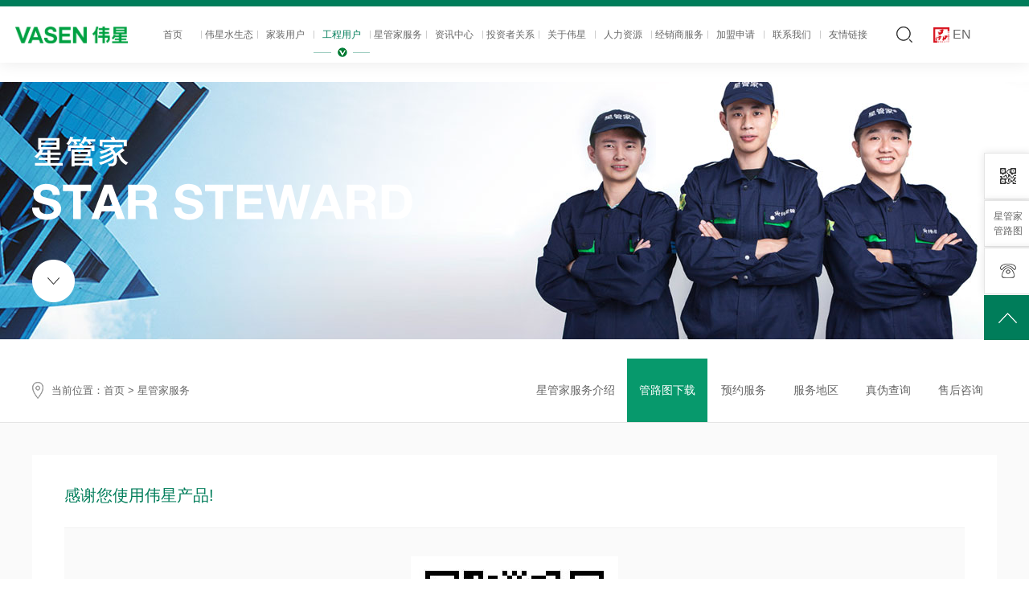

--- FILE ---
content_type: text/html; charset=UTF-8
request_url: https://www.vasen.com/web/index.php/butler/download
body_size: 7251
content:
     
<!DOCTYPE html>
<html>
<head>
<meta http-equiv="Content-Type" content="text/html; charset=UTF-8" />
<meta http-equiv="content-language" content="zh-CN" />
<meta http-equiv="Content-Security-Policy" content="upgrade-insecure-requests">
<meta name="viewport" content="width=device-width,initial-scale=1.0,user-scalable=no" />
<meta name="apple-mobile-web-app-capable" content="yes" />
<meta name="apple-mobile-web-app-status-bar-style" content="black" />
<meta name="format-detection" content="telephone=no" />
<meta name="keywords" content="VASEN，伟星新材，伟星管业，地暖水暖，PPR/PE/PVC水管，咖乐防水，星管家，防水涂料，前置过滤器" /> 
<meta name="description" content="VASEN伟星旗下：有伟星管 伟星地暖   KALE咖乐防水 星管家等众多品牌，管道行业为数不多的上市公司！主营ppr给水管、pe给水管中、pvc排水管、角阀、地漏、水嘴、前置过滤器、防水涂料等建材产品。" />
<meta name="author" content="VASEN伟星-https://www.vasen.com" />
<meta name="renderer" content="webkit">
<meta http-equiv="X-UA-Compatible" content="IE=Edge,chrome=1">
<title>伟星管道图下载-VASEN伟星<官网></title>
<link href="https://www.vasen.com/web/static/img/favicon.ico?v=v6" rel="shortcut icon">
<script>
	var STATIC_URL = "https://www.vasen.com/web/static/";
	var GLOBAL_URL = "https://www.vasen.com/";
	var UPLOAD_URL = "https://www.vasen.com/web/upload/";
	var SITE_URL   = "https://www.vasen.com/";
</script>
<link rel="stylesheet" href="https://www.vasen.com/web/static/web/css/reset.css?v=v6" type="text/css" media="screen" charset="utf-8"><link rel="stylesheet" href="https://www.vasen.com/web/static/web/css/style.css?v=v6" type="text/css" media="screen" charset="utf-8"><link rel="stylesheet" href="https://www.vasen.com/web/static/web/css/style1.css?v=v6" type="text/css" media="screen" charset="utf-8"><link rel="stylesheet" href="https://www.vasen.com/web/static/web/css/page.css?v=v6" type="text/css" media="screen" charset="utf-8"><script src="https://www.vasen.com/web/static/js/jquery-1.11.3.js?v=v6" type="text/javascript" charset="utf-8"></script><script src="https://www.vasen.com/web/static/js/jquery.easing.1.3.js?v=v6" type="text/javascript" charset="utf-8"></script><script src="https://www.vasen.com/web/static/js/jquery.transit.js?v=v6" type="text/javascript" charset="utf-8"></script><script src="https://www.vasen.com/web/static/js/html5.min.js?v=v6" type="text/javascript" charset="utf-8"></script><script src="https://www.vasen.com/web/static/js/bocfe.js?v=v6" type="text/javascript" charset="utf-8"></script><script src="https://www.vasen.com/web/static/js/plug.preload.js?v=v6" type="text/javascript" charset="utf-8"></script></head>

<body>
    <div class="loader-bg">
	<div class="loader-ico">
		<!-- <img src="https://www.vasen.com/web/static/web/img/loading01.png?v=v6 " alt="" width="210" height="60"> -->
		<img src="https://www.vasen.com/web/static/web/img/loading01-1.png?v=v6 " alt="" width="210" >
		<div class="top"></div>
	</div>
</div>    ﻿
<header class="f-cb 123">
    <a href="https://www.vasen.com/welcome " class="logo fl">
        <img src="https://www.vasen.com/web/static/web/img/logo.png?v=v6 "
             alt="VASEN伟星,伟星管,伟星地暖 伟星卫浴,伟星水暖,伟星工程管,伟星新材官网,伟星ppr管伟星pert地暖,伟星pe管,kale咖乐防水,伟星hdpe管,伟星防水,伟星排水管，伟星pvc管,伟星新材证券代码002372"
             width="100%">
    </a>
    <nav>
        <ul class="f-cb">
            <li>
                <a href="http://www.vasen.com" class="tit" target="_blank">首页</a>
                <span></span>
                <span></span>
            </li>
            <li>
                <a href="https://cn.vasen.com/water-cology/#/water-ecology" class="tit" target="_blank">伟星水生态</a>
                <span></span>
                <span></span>
            </li>

            <!-- <li>
                <a href="https://www.vasen.com/home" class="tit" target="_blank">全屋伟星系</a>
                <span></span>
                <span></span>
            </li> -->
            <li>
                <!-- https://www.vasen.com/channel_products -->
                <a href="javascript:;" class="tit">家装用户</a>
                <span></span>
                <div class="con">
                    <!-- <a href="https://www.vasen.com/home ">全屋伟星系</a> -->
                                                                        <a href="https://www.vasen.com/product/307 ">家装系统</a>
                        
                                                                        <a href="https://www.vasen.com/product/9 ">伟星管</a>
                        
                                                                        <a href="http://jingshui.vasen.com/#/home">伟星净水</a>
                        
                                                                        <a href="https://cn.vasen.com/#/home">伟星采暖</a>
                        
                                                                        <a href="https://www.vasen.com/product/12 ">伟星厨卫</a>
                        
                                                                        <a href="https://www.vasen.com/product/146 "style="display: none;">咖乐防水</a>
                        
                    
                </div>
            </li>
            <li>
                <a href="https://www.vasen.com/product/136 " class="tit">工程用户</a>
                <span></span>
                <div class="con">
                    <a href="https://www.vasen.com/product/136 ">工程管道</a>
                    <a href="https://www.vasen.com/case ">工程案例</a>
                </div>
            </li>
            <!-- <li>
                <a href="https://www.vasen.com/h5/xgh/index.html " class="tit">星工会</a>
                <span></span>
            </li> -->
            <li>

                <a href="https://www.vasen.com/butler " class="tit">星管家服务</a>
                <span></span>
                <div class="con">
                    <a href="https://www.vasen.com/butler ">服务介绍</a>
                    <!-- <a href="https://www.vasen.com/butler/download">管路图下载</a> -->
                    <!-- <a href="http://60.191.132.126:9080/weixingmobile/public/download" target="_blank">管路图下载</a> -->
                    <a href="https://www.vasen.com/web/index.php/butler/download" target="_blank">管路图下载</a>
                    <a href="https://www.vasen.com/butler/service">预约服务</a>
                    <a href="https://www.vasen.com/butler/address">服务地区</a>
                    <a href="https://www.vasen.com/butler/search">真伪查询</a>
                    <a href="https://wxxc002372.qiyukf.com/client?k=600fe90850de2c6484fed616f73bb101&wp=1&t=伟星官网星管家服"
                       target="_blank">咨询服务</a>
                </div>
            </li>
            <li>
                <a href="https://www.vasen.com/news " class="tit">资讯中心</a>
                <span></span>
                <div class="con">
                    <a href="https://www.vasen.com/news/22#inline-nav">伟星发布</a>
                    <a href="https://www.vasen.com/news/150#inline-nav">荣誉新闻</a>
                    <a href="https://www.vasen.com/news/23#inline-nav">行业动态</a>
                    <a href="https://www.vasen.com/news/148#inline-nav">团队活动</a>
                    <a href="https://www.vasen.com/news/forum#inline-nav">水管课堂</a>
                    <a href="https://www.vasen.com/news/video#inline-nav">视频专区</a>
                </div>
            </li>
            <li>
                <a href="https://www.vasen.com/invest " class="tit">投资者关系</a>
                <span></span>
                <div class="con">
                    <a href="https://www.vasen.com/invest">公司治理</a>
                    <a href="https://www.vasen.com/invest/notice">公司公告</a>
                    <a href="https://www.vasen.com/invest/stock">股票信息</a>
                    <a href="https://www.vasen.com/invest/interactivity">投资者互动</a>
                    <a href="https://www.vasen.com/invest/investor">投资者活动</a>
                </div>
            </li>
            <li>
                <a href="https://www.vasen.com/about " class="tit">关于伟星</a>
                <span></span>
                <div class="con">
                    <a href="https://www.vasen.com/about">伟星实力</a>
                    <a href="https://www.vasen.com/brand/index.html">VASEN品牌</a>
                    <a href="https://www.vasen.com/about/brand">文化理念</a>
                    <a href="https://www.vasen.com/about/history">发展大事记</a>
                    <!-- <a href="https://www.vasen.com/about/service ">合作加盟</a> -->
                    <!--<a href="http://chinapipes.21tb.com/login/login.init.do?returnUrl=http%3A%2F%2Fchinapipes.21tb.com%2Fos%2Fhtml%2Findex.init.do&elnScreen=1920*1080elnScreen"  target="_blank">伟星新材学院</a>
					<a href="https://www.vasen.com/resources">人力资源</a> -->
                </div>
            </li>
            <li>
                <a href="https://www.vasen.com/resources " class="tit">人力资源</a>
            </li>
            <li>
                <a href="https://www.vasen.com/service/download " class="tit">经销商服务</a>
                <span></span>
                <div class="con">
                    <!-- <a href="http://gyj.icbc.com.cn/wxxc/~main/login.php" target="_blank">经销批发商城</a> -->
                    <a href="https://oms.vasen.com/login" target="_blank">经销批发商城</a>
                    <!-- <a href="http://hr.vasen.com/HR/dlsfxsqgl/DlsfxSqGlEdit" target="_blank">加盟申请</a> -->
                    <!-- <a href="http://wx.vasen.com:19080/HR/dlsfxsqgl/DlsfxSqGlEdit" target="_blank">加盟申请</a> -->
                    <a href="https://www.vasen.com/h5/vrstore/index.html" target="_blank">旗舰店形象</a>
                    <!-- <a href="https://www.vasen.com/service/download">资料下载</a> -->
                </div>
            </li>
            <li>
            <!-- <a href="http://hr.vasen.com/HR/dlsfxsqgl/DlsfxSqGlEdit" target="_blank" class="tit">加盟申请</a> -->
            <a href="https://ssp.vasen.com/h5/qiepian/partnerFranchiseforAll.html" target="_blank" class="tit">加盟申请</a>
            </li>
            <li>
                <a href="https://www.vasen.com/contact " class="tit">联系我们</a>
                <span></span>
                <div class="con">
                    <a href="https://www.vasen.com/service">销售网点查询</a>
                    <a href="https://www.vasen.com/contact">联系方式</a>
                    <a href="https://wxxc002372.qiyukf.com/client?k=600fe90850de2c6484fed616f73bb101&wp=1&t=伟星官网联系我们"
                       target="_blank">在线咨询</a>
                    <!-- <a href="https://www.vasen.com/contact#1">门店查询</a> -->

                </div>
            </li>
            <!-- <li>
            <a href="http://hr.vasen.com/HR/dlsfxsqgl/DlsfxSqGlEdit" target="_blank" >加盟申请</a>
            </li> -->

            <!--<li>
                 <li><a href="https://mall.vasen.com" class="tit" target="_blank">伟星商城</a>
                <span></span>
            </li>



            <li>
                <a href="https://mall.vasen.com" class="tit" target="_blank">伟星商城</a>
                <span></span>
            </li> -->

            <!-- <li>
                <a href="https://www.vasen.com/home" class="tit" target="_blank">全屋伟星系</a>
                <span></span>
                <span></span>
            </li> -->


            <li>
                <a href="javascript:;" class="tit">友情链接</a>
                <span></span>
                <div class="con">
                                            <a href="http://www.weixinggroup.com/" target="_blank">伟星集团</a>
                                            <a href="http://www.coreal.cn/" target="_blank">浙江可瑞楼宇</a>
                                            <a href="http://kale.vasen.com" target="_blank">KALE咖乐</a>
                                            <a href="https://vasen.tmall.com" target="_blank">天猫旗舰店</a>
                                            <a href="https://mall.jd.com/index-829074.html" target="_blank">京东旗舰店</a>
                                    </div>
            </li>
        </ul>
    </nav>
    <div class="right fr por">
        <a href="javascript:;" class="search-btn fl"></a>

        <a href="https://www.vasen.com/en" class="fl language"><img
                    src="https://www.vasen.com/web/static/web/img/enlogo.png?v=v6" style="width: 20px">
            EN </a>
        <a href="javascript:;" class="close fl"></a>
        <div class="poa" style="top: 40%;
    left: 25%;"><a href="https://mall.vasen.com" target="_blank"></a></div>
    </div>
    <div class="search-box fl">
        <form action="https://www.vasen.com/product_search">
            <input type="submit" class="apply fl" value="">
            <input type="text" value="请输入内容搜索" name="kw" onblur="if(!value){value=defaultValue;}"
                   onfocus="if(value==defaultValue){value='';}" class="fl">
            <div class="close fr"></div>
            <div class="list fl">
                <p>快速链接</p>
                                                            <a href="https://www.vasen.com/butler">星管家服务介绍</a>
                                            <a href="http://www.vasen.com/resources">人才招聘</a>
                                            <a href="https://www.vasen.com/channel_products">产品中心</a>
                                            <a href="https://www.vasen.com/news">新闻资讯</a>
                                            <a href="https://www.vasen.com/product/product_info/19">伟星管</a>
                                            <a href="https://www.vasen.com/butler/search">真伪查询</a>
                                            <a href="https://www.vasen.com/web/index.php/butler/download">管路图下载</a>
                                            <a href="https://kale.vasen.com/">KALE咖乐</a>
                                                </div>
        </form>

    </div>
</header>
<div class="serch-bg"></div>
<div class="fixed-right">
    <ul>
        <li class="right-li1">
            <a href="http://www.vasen.com/20th" target="_blank" title="20周年" class="twenty-a"></a>
        </li>
        <li class="right-li2">
            <a href="javascript:;">
                <div class="lxfx-box">
                    <span class="bg1 bg"></span>
                </div>
                <div class="weixin">
                    <img src="https://www.vasen.com/web/upload/2024/06/14/17183306473939fppr4.jpg" alt="" width="100" height="101">
                </div>
            </a>
        </li>
        <li class="right-li4">
            <a href="https://www.vasen.com/butler/download#inline-nav ">
                <!-- <a href="https://www.vasen.com/web/index.php/butler/download" target="_blank"> -->
                <!-- <a href="http://xgj.china-pipes.com:9080/weixingmobile/public/download" target="_blank"> -->
                <div class="lxfx-box">
                    <!-- <span class="bg3 bg"></span> -->
                    <p>星管家<br>管路图</p>
                </div>
            </a>
        </li>
        <li class="id right-li5">
            <a href="javascript:;" class="f-cb">
                <div class="lxfx-box">
                    <span class="bg4 bg"></span>
                </div>
                <span class="tel">4006289289</span>
            </a>
        </li>
        <li class="top right-li6">
            <a href="javascript:;">
                <div class="lxfx-box">
                    <span class="bg5 bg"></span>
                </div>
            </a>
        </li>
    </ul>
</div>
<script>
    (function (w, d, n, a, j) {
        w[n] = w[n] || function () {
            (w[n].a = w[n].a || []).push(arguments);
        };
        j = d.createElement('script');
        j.async = true;
        j.src = 'https://wxxc002372.qiyukf.com/script/600fe90850de2c6484fed616f73bb101.js';
        d.body.appendChild(j);
    })(window, document, 'ysf');
</script>
<script>
    $(function () {
        $('.fixed-right li').eq(2).hover(function () {
            $(this).stop(true, true).animate({width: '85px', marginLeft: '-13px'}, 300);
        }, function () {
            $(this).stop(true, true).animate({width: '56px', marginLeft: '0px'}, 300);
        })
        $('.fixed-right li.top').hover(function () {
            $(this).stop(true, true).animate({width: '85px', marginLeft: '-13px'}, 300);
        }, function () {
            $(this).stop(true, true).animate({width: '56px', marginLeft: '0px'}, 300);
        })
        $('.fixed-right li').eq(4).hover(function () {
            $(this).stop(true, true).animate({width: '213px', marginLeft: '-155px'}, 700);
        }, function () {
            $(this).stop(true, true).animate({width: '213px', marginLeft: '0px'}, 700);
        })
        $('.fixed-right li').eq(1).hover(function () {
            $(this).stop(true, true).animate({width: '85px', marginLeft: '-13px'}, 300, function () {
                $('.weixin img').stop().show()
            });
        }, function () {
            $(this).stop(true, true).animate({width: '56px', marginLeft: '0px'}, 300, function () {
                $('.weixin img').stop().hide()
            });
        })
        $('.fixed-right li').eq(2).hover(function () {
            $(this).stop(true, true).animate({width: '85px', marginLeft: '-13px'}, 300);
        }, function () {
            $(this).stop(true, true).animate({width: '56px', marginLeft: '0px'}, 300);
        })

        $('.fixed-right li.top').on('click', function () {
            $('html,body').stop().animate({scrollTop: 0}, 1000)
        })

        $('header nav li').hover(function () {
            $(this).find('.con').fadeIn().stop().animate({top: 70, opacity: 1}, 300)
        }, function () {
            $(this).find('.con').fadeOut(0).stop().animate({top: 80, opacity: 0}, 0)
        })
    })
</script>    <div class="scrolltop">
        <div class="banner-box">
	<div class="inline-banner loadpic" style="background:url(https://www.vasen.com/web/upload/2018/06/26/152998496517957s3fq.jpg) no-repeat center top fixed;" data-img="https://www.vasen.com/web/upload/2018/06/26/152998496517957s3fq.jpg">	
		<div class="w1200">
			<img src="https://www.vasen.com/web/static/web/img/ban08.png?v=v6 " alt="">
			<p class="btn" id="inline-nav"></p>
		</div>
	</div>
</div>        ﻿<div class="inline-nav">
	<div class="w1200 f-cb">
		<div class="now fl">
			当前位置：<a href="https://www.vasen.com/welcome ">首页</a> > 星管家服务
		</div>
		<ul class="fr">
			<li>
				<a href="https://www.vasen.com/butler#inline-nav">
					星管家服务介绍
					<span class="line"></span>
				</a>
			</li>
			<li>
				<!-- <a href="https://www.vasen.com/butler/download#inline-nav"> -->
				<a href="https://www.vasen.com/web/index.php/butler/download" target="_blank">
				<!-- <a href="http://60.191.132.126:9080/weixingmobile/public/download" target="_blank"> -->
				
					管路图下载 
					<span class="line"></span>
				</a>
			</li>
            <li>
                <a href="https://www.vasen.com/butler/service#inline-nav">
                    预约服务 
                    <span class="line"></span>
                </a>
            </li>
            <li>
				<a href="https://www.vasen.com/butler/address#inline-nav">
					服务地区
					<span class="line"></span>
				</a>
			</li>
			<li>
				<a href="https://www.vasen.com/butler/search#inline-nav">
					真伪查询 
					<span class="line"></span>
				</a>
			</li>
            <li>
                <a href="https://wxxc002372.qiyukf.com/client?k=600fe90850de2c6484fed616f73bb101&wp=1&t=伟星官网星管家" target="_blank">
                    售后咨询 
                    <span class="line"></span>
                </a>
            </li>
		</ul>
	</div>
</div>
<div class="none"></div>        <div class="cont-box butler-download">
        	<div class="w1200 box">
                <h2>感谢您使用伟星产品!</h2>
                <div class="bottom-b f-cb">
                  <!-- <input onclick="getorder();" type="button" value="由此进入下载页面" class="btn fl"> -->
                  <div class="img">
                    <img src="https://www.vasen.com/web/static/web/img/weiixn.jpg?v=v6"/>
                  </div>
                  <div class="nameimg">伟星管路图下载服务升级；请关注VASEN伟星官方二维码下载查看管路图、质保信息。  伟星全景管路图即将上线！</div>
                </div>
                <div class="pos">
                    <!-- <h3>如何得到工单号？</h3>
                    <p>答：检测人员为您完成星管家服务后，我公司会给您发送一条短信通知，短信内容中包含下载需要的工单号。</p> -->
 
                </div>
                <a>
*2017年之后上海区域管路图：</a>
                <p>》》》请使用微信搜索关注：“上海VASEN伟星”微信公众号-点击底部菜单</p>


          <a href="http://60.191.132.126:9089/webpip/login.aspx" target="_blank">*2016之前上海区域管道施工图下载入口》》》</a>
                <p></p>
            </div>            </div>
            <div class="demand">
                <h2>您可能需要</h2>
                <div class="more-list">
                    <ul class="f-cb">
                          <li>
                              <a href="https://www.vasen.com/butler ">
                                  <span class="bg bg1"></span>
                                  <h3>了解星管家服务</h3>
                                  <p>查看详情</p>
                              </a>
                          </li>
                          <li>
                              <a href="https://www.vasen.com/service ">
                                  <span class="bg bg2"></span>
                                  <h3>销售公司查询</h3>
                                  <p>查看详情</p>
                              </a>
                          </li>
                          <li>
                              <a href="https://wxxc002372.qiyukf.com/client?k=600fe90850de2c6484fed616f73bb101&wp=1" target="_blank">
                                  <span class="bg bg3"></span>
                                  <h3>在线客服</h3>
                                  <p>查看详情</p>
                              </a>
                          </li>
                          <li>
                              <a href="https://www.vasen.com/resources#1">
                                  <span class="bg bg4"></span>
                                  <h3>招聘岗位</h3>
                                  <p>查看详情</p>
                              </a>
                          </li>
                          <li>
                              <a href="https://www.vasen.com/home ">
                                  <span class="bg bg5"></span>
                                  <h3>家装体验系统</h3>
                                  <p>查看详情</p>
                              </a>
                          </li>
                    </ul>
                </div>
            </div>
        </div>
    </div>
    ﻿<footer class="footer">
    <div class="top">
        <div class="w1200 f-cb">
            <ul>
                <li>
                    <p>产品中心</p>
                    
                                                    <a href="https://www.vasen.com/product/307 "
                               target="_blank">家装系统</a>
                        

                    
                                                    <a href="https://www.vasen.com/product/9 "
                               target="_blank">伟星管</a>
                        

                    
                                                    <a href="http://jingshui.vasen.com/#/home"
                               target="_blank">伟星净水</a>
                        

                    
                                                    <a href="https://cn.vasen.com/#/home"
                               target="_blank">伟星采暖</a>
                        

                    
                                                    <a href="https://www.vasen.com/product/12 "
                               target="_blank">伟星厨卫</a>
                        

                                    </li>
                <li>
                    <p>星管家服务</p>
                    <a href="https://www.vasen.com/butler " target="_blank">星管家介绍</a>
                    <a href="https://www.vasen.com/butler/download">管路图下载</a>
                    <!-- <a href="http://xgj.china-pipes.com:9080/weixingmobile/public/download" target="_blank">管路图下载</a> -->
                    <a href="https://www.vasen.com/butler/service" target="_blank">预约服务</a>
                    <a href="https://www.vasen.com/butler/address" target="_blank">服务地区</a>
                    <a href="https://www.vasen.com/butler/search" target="_blank">真伪查询</a>
                    <a href="https://wxxc002372.qiyukf.com/client?k=600fe90850de2c6484fed616f73bb101&wp=1&t=伟星官网星管家"
                       target="_blank">售后建议</a>
                </li>
                <li>
                    <p>伟星社区</p>
                    <a href="https://www.vasen.com/news" target="_blank">新闻中心</a>
                    <a href="https://www.vasen.com/news/forum" target="_blank">水管大讲堂</a>
                    <!-- <a href="https://www.vasen.com/news/questions">问答专区</a> -->
                    <!-- <a href="https://www.vasen.com/news/60">装修知识</a> -->
                    <!-- <a href="https://www.vasen.com/news/questions">问答专区</a> -->
                    <a href="https://www.vasen.com/news/video" target="_blank">视频专区</a>
                </li>
                <li>
                    <p>投资者关系</p>
                    <a href="https://www.vasen.com/invest" target="_blank">公司治理</a>
                    <a href="https://www.vasen.com/invest/notice" target="_blank">公司告示</a>
                    <a href="https://www.vasen.com/invest/stock" target="_blank">股票信息</a>
                    <a href="https://www.vasen.com/invest/interactivity" target="_blank">投资者互动</a>
                    <a href="https://www.vasen.com/invest/investor" target="_blank">投资者活动</a>
                </li>
                <li>
                    <p>关于伟星</p>
                    <a href="https://www.vasen.com/about" target="_blank">伟星实力</a>
                    <a href="https://www.vasen.com/about/brand" target="_blank">文化理念</a>
                    <a href="https://www.vasen.com/brand/index.html" target="_blank">品牌理念</a>

                    <a href="https://www.vasen.com/about/history" target="_blank">发展大事记</a>
                    <!-- <a href="https://www.vasen.com/about/service ">合作加盟</a> -->
                    <a href="http://wxxc.yunxuetang.cn/index/hpagewxxc.htm" target="_blank">伟星新材学院</a>
                </li>
                <li>
                    <p>人力资源</p>
                    <a href="http://www.hotjob.cn/wt/weixinggroup/web/index/campus" target="_blank">校园招聘</a>
                    <a href="http://www.hotjob.cn/wt/weixinggroup/web/index/social" target="_blank">社会招聘</a>
                    <a href="https://www.vasen.com/resources/idea" target="_blank">人才理念</a>
                    <a href="https://www.vasen.com/resources/develop" target="_blank">培训发展</a>
                    <a href="https://www.vasen.com/resources/welfare" target="_blank">薪酬福利</a>
                    <a href="https://www.vasen.com/news/147" target="_blank">我在伟星</a>
                    <!-- <a href="javascript:;">我要应聘</a> -->
                </li>
                <li>
                    <p>友情链接</p>
                                            <a href="http://www.weixinggroup.com/" target="_blank">伟星集团</a>
                                            <a href="http://www.coreal.cn/" target="_blank">浙江可瑞楼宇</a>
                                            <a href="http://kale.vasen.com" target="_blank">KALE咖乐</a>
                                            <a href="https://vasen.tmall.com" target="_blank">天猫旗舰店</a>
                                            <a href="https://mall.jd.com/index-829074.html" target="_blank">京东旗舰店</a>
                                    </li>
            </ul>
        </div>
    </div>
    <div class="w1200 f-cb bottom">
        <p class="fl">Copyright © 2016-2021 VASEN All Rights Reserved <a target="_blank"
                                                                         href="http://www.vasen.com/brand/legal.html"
                                                                         style="display:inline-block;text-decoration:none;">法律声明</a><a
                    href="https://beian.miit.gov.cn/#/Integrated/index" target="_blank">浙ICP备11031495号</a></p>
        <p class="fr">
            <a target="_blank" title="伟星咖乐防水" href="http://kale.vasen.com/" class="t-c">伟星咖乐防水</a>
            <script type="text/javascript">document.write(unescape("%3Cspan id='cnzz_stat_icon_1275077154'%3E%3C/span%3E%3Cscript src='https://s13.cnzz.com/z.js%3Fid%3D1275077154%26show%3Dpic' type='text/javascript'%3E%3C/script%3E"));</script>
            <a target="_blank" href="http://www.beian.gov.cn/portal/registerSystemInfo?recordcode=33108202000014"
               style="display:inline-block;text-decoration:none;">
                <img src="https://www.vasen.com/web/static/web/img/324.png?v=v6"
                     style="float:left;position: relative;top: 50%;margin-top: 25px; width: 20px;"/>
                <span style="margin:8px 0px 0px 5px; color:#939393;">浙公网安备 33108202000014号</span>
            </a>
        </p>
    </div>
</footer>
<script type="text/javascript">
    $(function () {
        $("video").attr('controls', 'controls');
    })
</script>
<script>
    (function () {
        var src = (document.location.protocol == "http:") ? "http://js.passport.qihucdn.com/11.0.1.js?7721dae5796eb439f3cf5a01d83c37a7" : "https://jspassport.ssl.qhimg.com/11.0.1.js?7721dae5796eb439f3cf5a01d83c37a7";
        document.write('<script src="' + src + '" id="sozz"><\/script>');
    })();
</script>

<script src="https://www.vasen.com/web/static/web/js/main.js?v=v6" type="text/javascript" charset="utf-8"></script><script>
$(function(){
	$('header nav li').eq(3).addClass('on');
	$('.inline-nav li').eq(1).addClass('cur');
})
function getorder(){
                // location.href = "http://xgj.china-pipes.com:9080/weixingmobile/public/download";
                window.open("http://xgj.china-pipes.com:9080/weixingmobile/public/download"); 
            }
</script>
</body>
</html>

--- FILE ---
content_type: text/css
request_url: https://www.vasen.com/web/static/web/css/style.css?v=v6
body_size: 21792
content:
body {
  width: 100%;
  min-width: 1200px;
  position: relative;
}

.w1200 {
  width: 1200px;
  position: relative;
  margin: 0 auto;
}

/************头部************/
header {
  position: absolute;
  top: 0;
  left: 0;
  border-top: 8px solid #007d5a;
  width: 100%;
  background: #fff;
  height: 70px;
  z-index: 9999999;
  box-shadow: 0 0 20px rgba(0, 0, 0, .09);
}

header .logo {
  padding-left: 1.5%;
  width: 200px;
  height: 70px;
  line-height: 70px;
}

header nav {
  width: 1260px;
  /* width: 1160px; */
  position: absolute;
  left: 50%;
  top: 0;
  z-index: 1;
  margin-left: -580px;
}

header nav ul {
  width: 100%;
}

header nav li {
  width: 96px;
  text-align: center;
  height: 70px;
  background: url(../img/nav02.png) no-repeat left center;
  position: relative;
  float: left;
  line-height: 70px;
  transition: all 0.5s;
}

header nav li:first-child {
  background: none;
}

header nav a.tit {
  display: block;
  width: 100%;
  color: #666;
  font-size: 14px;
}

header nav span {
  position: absolute;
  top: 50px;
  left: 0;
  width: 100%;
  opacity: 0;
  filter: alpha(opacity:0);
  height: 14px;
  background: url(../img/nav01.png) no-repeat center;
  background-size: cover;
  transition: opacity 0.3s;
}

header nav .con {
  width: 110px;
  background: #fff;
  border-radius: 3px;
  display: none;
  position: absolute;
  top: 80px;
  left: 50%;
  margin-left: -55px;
  opacity: 0;
  filter: alpha(opacity=0);
}

header nav .con a {
  text-align: center;
  line-height: 35px;
  height: 35px;
  color: #666;
  display: block;
  border-bottom: 1px solid #ddd;
  transition: all 0.3s;
}

header nav li:hover a.tit,
header nav li.on a.tit {
  color: #007d5a;
  transition: color 0.3s;
}

header nav li:hover span,
header nav li.on span {
  opacity: 1;
  filter: alpha(opacity:100);
  transition: opacity 0.3s;
}

header nav .con a:hover {
  background: #007d5a;
  color: #fff;
}

header .right {
  width: 146px;
  padding-right: 1.5%;
  height: 70px;
  line-height: 70px;
  position: relative;
}

header .right a {
  transition: all 0.5s;
}

header .right .search-btn {
  width: 20px;
  height: 70px;
  background: url(../img/ser01.png) no-repeat center;
  margin-right: 26px;
}

header .right .pic {
  margin-right: 26px;
  height: 70px;
  background: url(../img/head01.png) no-repeat center;
  width: 26px;
  background-size: contain;
}

header .right .language {
  font-size: 16px;
  font-family: 'Arial';
  color: #666;
}

header .right .language:hover {
  color: #007d5a;
  transition: color 0.3s;
}

header nav li.hide,
header .right a.hide {
  -webkit-transform: scale(0);
  -ms-transform: scale(0);
  transform: scale(0);
  transition: all 0.5s;
}

header .search-box {
  left: 50%;
  width: 62%;
  position: absolute;
  margin-left: -31%;
  top: 0;
  display: none;
  z-index: 2;
}

.serch-bg {
  position: absolute;
  position: fixed;
  top: 78px;
  top: 0;
  left: 0;
  bottom: 0;
  right: 0;
  background: #000;
  opacity: 0.3;
  filter: alpha(opacity=30);
  width: 100%;
  display: none;
  z-index: 999999;
}

.serch-bg.pof {
  position: fixed;
}

header .search-box input {
  padding: 0;
  margin: 0;
  position: relative;
  left: 10%;
  color: #999;
  padding: 26px 5px 26px;
  font-size: 13px;
  width: 50%;
  border: none;
  opacity: 0;
  filter: alpha(opacity=0);
}

header .search-box input.apply {
  background: url(../img/ser02.png) no-repeat left center;
  width: 41px;
  opacity: 0;
  filter: alpha(opacity=0);
}

header .search-box .list {
  width: 94%;
  border-top: 1px solid #e5e5e5;
  padding: 14px 3% 35px;
  background: #fff;
  display: none;
}

header .search-box .close {
  width: 23px;
  height: 23px;
  background: url(../img/close.png) no-repeat center;
  background-size: cover;
  position: relative;
  cursor: pointer;
  top: 15px;
  opacity: 0;
  filter: alpha(opacity=0);
}

header .search-box .list p {
  font-size: 20px;
  color: #007d5a;
  border-bottom: 1px solid #e5e5e5;
  height: 62px;
  position: relative;
  left: 5%;
  opacity: 0;
  filter: alpha(opacity=0);
  line-height: 62px;
  margin-bottom: 24px;
}

header .search-box .list a {
  font-size: 13px;
  color: #333;
  margin-right: 10px;
  width: 100%;
  left: 5%;
  opacity: 0;
  position: relative;
  filter: alpha(opacity=0);
  line-height: 36px;
  transition: all 0.3s;
}

header .search-box .list a:hover {
  background: #f2f2f2;
  color: #000;
  padding-left: 3%;
  width: 97%;
  transition: all 0.3s;
}


/************底部************/
footer {
  width: 100%;
  background: #333;
  padding-top: 33px;
}

footer .top {
  border-bottom: 1px solid #484848;
  padding-bottom: 113px;
}

footer .top ul {
  float: left;
}

footer .top li {
  width: 175px;
  float: left;
}

footer .top p {
  font-size: 16px;
  color: #ffffff;
  line-height: 51px;
}

footer .top a {
  display: block;
  width: 100%;
  color: #fff;
  opacity: 0.3;
  font-size: 13px;
  filter: alpha(opacity=30);
  transition: all 0.3s linear;
}

footer .top a:hover {
  opacity: 1;
  filter: alpha(opacity=10);
  transition: all 0.3s linear;
}

footer .bottom p {
  font-size: 13px;
  color: #77797d;
  line-height: 70px;
}

footer .bottom a {
  color: #77797d;
  transition: all 0.3s linear;
}

footer .bottom a:hover {
  color: #fff;
  transition: all 0.3s linear;
}

/************首页************/
#i-wrap {
  position: relative;
  width: 100%;
  height: 100%;
  z-index: 5;
}

#i-wrap .i-wrap {
  position: relative;
  width: 100%;
  height: 100%;
}

/************第一屏************/
.i-wrap1 .banner {
  width: 100%;
  height: 100%;
  position: relative;
}

.i-wrap1 .banner ul {
  width: 100%;
  z-index: 1;
}

.i-wrap1 .banner li {
  position: absolute;
  top: 0;
  left: 0;
  width: 100%;
  height: 100%;
  background-size: cover !important;
  z-index: 1;
  opacity: 0;
  text-align: center;
  filter: alpha(opacity=0);
  overflow: hidden;
}

.banner ul li.int {
  z-index: 2;
}

/*.i-wrap1 .banner li.int .pic{
	animation: bannerIn 4s linear 0ms normal forwards;
    -webkit-animation: bannerIn 4s linear 0ms normal forwards;
}*/
.i-wrap1 .banner .pic {
  width: 1920px;
  height: 960px;
  position: absolute;
  top: 50%;
  left: 50%;
  margin-left: -960px;
  margin-top: -438px;
}

.i-wrap1 .banner .btns {
  position: absolute;
  left: 50%;
  bottom: 40px;
  z-index: 4;
}

.i-wrap1 .banner .btns span {
  width: 12px;
  height: 12px;
  background: url(../img/btn01.png) no-repeat center;
  float: left;
  background-size: cover;
  cursor: pointer;
  margin: 0 7px;
  transition: all 0.3s;
}

.mouse {
  width: 18px;
  height: 26px;
  background: url(../img/mouse.png) no-repeat center;
  background-size: cover;
  position: absolute;
  bottom: 26px;
  left: 50%;
  margin-left: -9px;
  z-index: 9;
}

.i-wrap1 .mouse {
  bottom: 80px;
}

.i-wrap1 .dong {
  bottom: 57px;
  animation: bannerInone 1500ms infinite linear;
  -webkit-animation: bannerInone 1500ms infinite linear;
}

.dong {
  width: 15px;
  height: 18px;
  position: absolute;
  background: url(../img/dong.png) no-repeat center;
  background-size: 100% 100%;
  bottom: 4px;
  left: 50%;
  margin-left: -7px;
  z-index: 9;
  animation: bannerIntwo 1500ms infinite linear;
  -webkit-animation: bannerIntwo 1500ms infinite linear;
}

.dong.on {
  background: url(../img/dong_h.png) no-repeat center;
}

.i-wrap1 .banner .btns span.cur,
.i-wrap1 .banner .btns span:hover {
  background: url(../img/btn01_h.png) no-repeat center;
  background-size: cover;
  transition: all 0.3s;
}

@keyframes bannerInone {
  0% {
    bottom: 63px;
    opacity: 0;
  }

  50% {
    bottom: 57px;
    opacity: 1;
  }

  100% {
    bottom: 51px;
    opacity: 0;
  }
}

@-webkit-keyframes bannerInone {
  0% {
    bottom: 63px;
    opacity: 0;
  }

  50% {
    bottom: 57px;
    opacity: 1;
  }

  100% {
    bottom: 51px;
    opacity: 0;
  }
}

@keyframes bannerIntwo {
  0% {
    bottom: 7px;
    opacity: 0;
  }

  50% {
    bottom: 4px;
    opacity: 1;
  }

  100% {
    bottom: 0px;
    opacity: 0;
  }
}

@-webkit-keyframes bannerIntwo {
  0% {
    bottom: 7px;
    opacity: 0;
  }

  50% {
    bottom: 4px;
    opacity: 1;
  }

  100% {
    bottom: 0px;
    opacity: 0;
  }
}

.i-wrap1 .banner .box {
  height: 320px;
  position: absolute;
  top: 50%;
  margin-top: -160px;
  z-index: 9;
  width: 1200px;
  left: 50%;
  margin-left: -600px;
}

.i-wrap1 .banner .title {
  height: 81px;
  overflow: hidden;
}

.i-wrap1 .banner h2 {
  font-size: 46px;
  color: #333;
  line-height: 81px;
  position: relative;
  top: -81px;
}

.i-wrap1 .banner .en {
  height: 88px;
  overflow: hidden;
  margin-bottom: 19px;
}

.i-wrap1 .banner h3 {
  font-size: 80px;
  color: #007d5a;
  line-height: 88px;
  font-family: 'Arial';
  font-weight: 600;
  text-transform: uppercase;
  position: relative;
  top: -88px;
}

.i-wrap1 .banner .con {
  height: 40px;
  overflow: hidden;
  margin-bottom: 48px;
}

.i-wrap1 .banner p {
  font-size: 12px;
  color: #666;
  line-height: 20px;
  position: relative;
  top: -40px;
}

.i-wrap1 .banner .more {
  height: 44px;
  overflow: hidden;
}

.i-wrap1 .banner .more-box {
  width: 148px;
  height: 42px;
  line-height: 42px;
  overflow: hidden;
  text-align: center;
  margin: 0 auto;
  position: relative;
  border: 1px solid #cacaca;
  border-radius: 34px;
  top: 44px;
}

.i-wrap1 .more-box span {
  position: relative;
  z-index: 2;
  color: #333333;
  font-size: 14px;
  font-family: 'Arial';
  text-transform: uppercase;
  transition: color 0.3s;
}

.i-wrap1 .more-box .bg {
  width: 0;
  height: 42px;
  position: absolute;
  top: 0;
  left: 0;
  background: #007d5a;
  transition: width 0.5s;
}

.i-wrap1 .more-box:hover span {
  color: #fff;
  transition: color 0.3s;
}

.i-wrap1 .more-box:hover .bg {
  width: 148px;
  transition: width 0.5s;
}

/************第二屏************/
.wel-product {
  overflow: hidden;
  padding-top: 78px;
  position: relative;
  top: 10px;
  opacity: 0;
  filter: alpha(operate=0);
}

.wel-product li {
  position: relative;
  float: left;
  overflow: hidden;
  cursor: pointer;
}

.wel-product li a {
  display: block;
  width: 100%;
  height: 100%;
}

.wel-product li img {
  max-width: 100%;
}

.wel-product li .bg {
  position: absolute;
  top: 0;
  left: 0;
  width: 100%;
  height: 100%;
  background: #000;
  opacity: 0.4;
  filter: alpha(opacity=40);
  transition: all 0.3s;
}

.wel-product li .con {
  width: 100%;
  height: 258px;
  position: absolute;
  bottom: -10px;
  background: #fff url(../img/img01.png) no-repeat right center;
  left: 0;
  z-index: 1;
  text-align: center;
  -moz-transition: .5s cubic-bezier(0.075, 0.82, 0.165, 1);
  -webkit-transition: .5s cubic-bezier(0.075, 0.82, 0.165, 1);
  transition: .5s cubic-bezier(0.075, 0.82, 0.165, 1);
  transition-property: background-color, height;
  -moz-transition-property: background-color, height;
  -webkit-transition-property: background-color, height;
}

.wel-product li .pic {
  padding-top: 50px;
  transition: all 0.3s;
}

.wel-product li h2 {
  color: #333333;
  font-size: 24px;
  line-height: 32px;
  padding-top: 12px;
  transition: all 0.3s;
}

.wel-product li .en {
  font-size: 16px;
  color: #6b6b6b;
  line-height: 24px;
  transition: all 0.3s;
}

.wel-product li .box {
  width: 100%;
  height: 0;
  overflow: hidden;
  text-align: center;
  -moz-transition: .5s cubic-bezier(0.075, 0.82, 0.165, 1);
  -webkit-transition: .5s cubic-bezier(0.075, 0.82, 0.165, 1);
  transition: .5s cubic-bezier(0.075, 0.82, 0.165, 1);
  transition-property: background-color, height;
  -moz-transition-property: background-color, height;
  -webkit-transition-property: background-color, height;
  position: relative;
}

.wel-product li .box a {
  zoom: 1;
  width: 38%;
  height: 40px;
  text-align: center;
  line-height: 40px;
  background: #007d5a;
  color: #fff;
  font-size: 14px;
  display: inline-block;
  *display: inline;
  position: relative;
  top: 45px;
  overflow: hidden;
  border-radius: 20px;
  transition: all 0.3s;
}

/*.wel-product li a.lei0{
	left: 10%;
}
.wel-product li a.lei1{
	right: 10%;
}*/
.wel-product li .mun {
  margin-top: 12px;
  font-size: 30px;
  color: #333333;
  text-align: center;
  display: block;
  background: url(../img/wel18.png) no-repeat center;
  line-height: 22px;
}

.wel-product li:hover .con {
  height: 458px;
  background: #f9f9f9;
}

.wel-product li:hover .bg {
  opacity: 0;
  filter: alpha(opacity=0);
}

.wel-product li:hover .pic {
  padding-top: 75px;
}

.wel-product li:hover h2 {
  color: #000;
  padding-top: 16px;
}

.wel-product li:hover .en {
  color: #666;
  line-height: 28px;
}

.wel-product li:hover .box {
  height: 85px;
  padding-bottom: 65px;
}

.wel-product li a:hover {
  top: 40px;
}

.i-wrap2 {
  position: relative;
}

.wel-product ul {
  position: relative;
  z-index: 9;
}

.wel-product .btns {
  position: absolute;
  top: 50%;
  width: 53px;
  height: 53px;
  margin-top: -27px;
  cursor: pointer;
  z-index: 99;
  transition: all 0.5s;
}

.wel-product .prev {
  background: url(../img/wel19.png) no-repeat center;
  left: 32px;
}

.wel-product .next {
  background: url(../img/wel20.png) no-repeat center;
  right: 32px;
}

.wel-product .prev:hover {
  left: 40px;
}

.wel-product .next:hover {
  right: 40px;
}

/************第三屏************/
.i-wrap3 {
  background: #f6f6f6;
  position: relative;
}

.wel-service,
.wel-news {
  height: 560px;
  position: absolute;
  top: 50%;
  width: 1200px;
  left: 50%;
  margin-left: -600px;
  margin-top: -280px;
}

.wel-service .title,
.wel-news .title {
  text-align: center;
  padding-bottom: 30px;
  top: -50px;
  position: relative;
  opacity: 0;
  filter: alpha(opacity=0);
}

.wel-service .title h2,
.wel-news .title h2 {
  font-size: 36px;
  color: #007d5a;
  line-height: 34px;
  font-weight: 600;
}

.wel-service .title .en,
.wel-news .title .en {
  font-size: 30px;
  color: #555555;
  line-height: 55px;
  text-transform: uppercase;
}

.wel-service .box {
  width: 100%;
}

.wel-service .box .left {
  width: 603px;
  height: 386px;
  position: relative;
}

.wel-service .left .home {
  width: 0;
  height: 395px;
  position: absolute;
  top: 0;
  left: 0;
}

.wel-service .left .man {
  width: 96px;
  height: 227px;
  position: absolute;
  bottom: -30px;
  right: 61px;
  opacity: 0;
  filter: alpha(opacity=0);
}

.wel-service .left .bg {
  width: 232px;
  height: 0;
  position: absolute;
  bottom: 182px;
  bottom: 166px;
  right: -28px;
}

.wel-service .left .font {
  width: 0;
  height: 69px;
  position: absolute;
  top: 75px;
  top: 91px;
  left: 400px;
}

.wel-service .right {
  position: relative;
  width: 558px;
}

.wel-service .right .pic {
  position: absolute;
  top: -102px;
  left: -37px;
  z-index: 2;
  width: 80px;
  opacity: 0;
  filter: alpha(opacity=0);
}

.wel-service .right ul {
  width: 580px;
  position: relative;
  z-index: 1;
  overflow: hidden;
}

.wel-service .right li {
  float: left;
  width: 170px;
  margin-right: 20px;
  text-align: center;
  margin-bottom: 20px;
  background: #fff;
  position: relative;
  padding-bottom: 35px;
  border: 1px solid #eeeeee;
}

.wel-service .right a {
  display: block;
  width: 100%;
}

.wel-service .right .box {
  width: 0;
  height: 0;
  background: #007d5a;
  position: absolute;
  top: 50%;
  left: 50%;
  z-index: 1;
  transition: all 0.3s;
}

.wel-service .right .bg {
  margin: 38px auto 0;
  width: 44px;
  display: block;
  position: relative;
  z-index: 2;
  height: 39px;
}

.wel-service .right h2 {
  font-size: 16px;
  color: #333333;
  line-height: 28px;
  position: relative;
  z-index: 2;
  padding-top: 18px;
  transition: color 0.3s;
}

.wel-service .right .en {
  color: #b3b3b3;
  font-size: 13px;
  line-height: 25px;
  position: relative;
  z-index: 2;
  text-transform: uppercase;
  transition: color 0.3s;
}

.wel-service .right li .bg0 {
  background: url(../img/wel08.png) no-repeat center;
  transition: background 0.3s;
}

.wel-service .right li .bg1 {
  background: url(../img/wel09.png) no-repeat center;
  transition: background 0.3s;
}

.wel-service .right li .bg2 {
  background: url(../img/wel10.png) no-repeat center;
  transition: background 0.3s;
}

.wel-service .right li .bg3 {
  background: url(../img/wel11.png) no-repeat center;
  transition: background 0.3s;
}

.wel-service .right li .bg4 {
  background: url(../img/wel12.png) no-repeat center;
  transition: background 0.3s;
}

.wel-service .right li .bg5 {
  background: url(../img/wel13.png) no-repeat center;
  transition: background 0.3s;
}

.wel-service .right li:hover {
  border-color: #007d5a;
}

.wel-service .right li:hover .bg0 {
  background: url(../img/wel08_h.png) no-repeat center;
  transition: background 0.3s;
}

.wel-service .right li:hover .bg1 {
  background: url(../img/wel09_h.png) no-repeat center;
  transition: background 0.3s;
}

.wel-service .right li:hover .bg2 {
  background: url(../img/wel10_h.png) no-repeat center;
  transition: background 0.3s;
}

.wel-service .right li:hover .bg3 {
  background: url(../img/wel11_h.png) no-repeat center;
  transition: background 0.3s;
}

.wel-service .right li:hover .bg4 {
  background: url(../img/wel12_h.png) no-repeat center;
  transition: background 0.3s;
}

.wel-service .right li:hover .bg5 {
  background: url(../img/wel13_h.png) no-repeat center;
  transition: background 0.3s;
}

.wel-service .right li:hover h2 {
  color: #fff;
  transition: color 0.3s;
}

.wel-service .right li:hover .en {
  color: #6cb19e;
  transition: color 0.3s;
}

.wel-service .right li:hover .box {
  width: 170px;
  height: 100%;
  top: 0;
  left: 0;
  transition: all 0.3s;
}

.right-line {
  position: absolute;
  top: 0;
  right: 0;
  width: 6px;
  height: 100%;
  background: #007d5a;
}

.right-line span {
  display: block;
  width: 9px;
  height: 9px;
  position: relative;
  left: -4px;
  background: url(../img/wel06.png) no-repeat center;
  opacity: 1;
  filter: alpha(opacity=100);
}

.i-wrap3 .right-line span.span2 {
  background: url(../img/wel07.png) no-repeat center;
}

.i-wrap4 .right-line span.span3 {
  background: url(../img/wel07.png) no-repeat center;
}

/************第四屏************/
.i-wrap4 {
  position: relative;
}

.wel-news {
  /*margin-top: -232px;*/
}

.wel-news .list {
  width: 100%;
  text-align: center;
  padding-bottom: 25px;
  position: relative;
  top: 80px;
  opacity: 0;
  filter: alpha(opacity=0);
}

.wel-news .list span {
  display: inline;
  display: inline-block;
  width: 180px;
  height: 44px;
  text-align: center;
  line-height: 44px;
  border: 1px solid #dcdcdc;
  border-radius: 20px;
  margin: 0 11px 10px;
  color: #666;
  font-size: 16px;
  transition: all 0.3s;
  cursor: pointer;
}

.wel-news .list span:hover,
.wel-news .list span.on {
  background: #007d5a;
  color: #fff;
  border-color: #007d5a;
  transition: all 0.3s;
}

.wel-news .ajax {
  width: 97%;
}

.wel-news .ajax .left {
  width: 428px;
  position: relative;
  left: -80px;
  opacity: 0;
  filter: alpha(opacity=0);
}

.wel-news .title {
  padding-bottom: 20px;
}

.wel-news .ajax .left .pic {
  width: 428px;
  height: 258px;
  overflow: hidden;
}

.wel-news .ajax .left img {
  width: 100%;
  height: 100%;
  max-height: 100%;
  transition: all 0.5s;
}

.wel-news .ajax .left h2 {
  font-size: 18px;
  color: #007d5a;
  line-height: 48px;
  height: 48px;
  padding-top: 2px;
  overflow: hidden;
}

.wel-news .ajax .left .con {
  font-size: 13px;
  color: #333333;
  line-height: 24px;
  height: 48px;
  overflow: hidden;
}

.wel-news .ajax .left:hover img {
  transform: scale(1.1, 1.1);
  transition: all 0.5s;
}

.wel-news .ajax .right {
  width: 680px;
  position: relative;
  right: -80px;
  opacity: 0;
  filter: alpha(opacity=0);
}

.wel-news .ajax .right li {
  float: left;
  width: 100%;
}

.wel-news .ajax .right li:first-child {
  padding-bottom: 58px;
}

.wel-news .ajax .right a {
  float: left;
  width: 100%;
}

.wel-news .ajax .right .ri-day {
  width: 66px;
  height: 147px;
  text-align: right;
  padding-right: 39px;
  border-right: 1px solid #d9d9d9;
  margin-right: 52px;
}

.wel-news .ajax .ri-day h2 {
  color: #4c4c4c;
  font-size: 24px;
  font-weight: bold;
  font-family: 'Arial';
  line-height: 27px;
  padding-top: 54px;
  transition: color 0.3s;
}

.wel-news .ajax .ri-day h4 {
  color: #999;
  font-size: 16px;
  font-weight: normal;
  line-height: 24px;
  font-family: 'Arial';
}

.wel-news .ajax .right .box {
  width: 515px;
}

.wel-news .ajax .right h3 {
  font-size: 16px;
  color: #333333;
  line-height: 32px;
  padding-top: 15px;
  height: 32px;
  overflow: hidden;
}

.wel-news .ajax .right .font {
  font-size: 13px;
  color: #666;
  line-height: 24px;
}

.wel-news .ajax .right .bg {
  width: 28px;
  height: 14px;
  background: url(../img/wel15.png) no-repeat center;
  background-size: cover;
  margin-top: 24px;
  position: relative;
  left: 0;
  transition: left 0.3s;
}

.wel-news .ajax .right li:hover .bg {
  left: 10px;
  transition: left 0.3s;
}

.wel-news .ajax .right li:hover h2,
.wel-news .ajax .right li:hover h3 {
  color: #007d5a;
  transition: color 0.3s;
}

/************联系我们************/
.banner-box {
  padding-top: 78px;
}

.inline-banner {
  width: 100%;
  height: 320px;
  position: relative;
}

.inline-banner .w1200 {
  height: 100%;
}

.inline-banner .w1200 img {
  padding-top: 68px;
}

.inline-banner .btn {
  width: 53px;
  height: 53px;
  background: url(../img/in01.png) no-repeat center;
  background-size: cover;
  position: absolute;
  left: 0;
  bottom: 46px;
  cursor: pointer;
  transition: background 0.3s;
}

.inline-banner .btn:hover {
  background: url(../img/in01_h.png) no-repeat center;
  background-size: cover;
}

.loader-bg {
  width: 100%;
  height: 100%;
  position: fixed;
  top: 0;
  left: 0;
  z-index: 999999999;
  background: #fff;
}

.loader-bg .loader-ico {
  position: absolute;
  top: 50%;
  left: 50%;
  width: 210px;
  height: 60px;
  margin: -30px 0 0 -105px;
}

.loader-bg .loader-ico .top {
  position: absolute;
  top: 0;
  left: 0;
  width: 210px;
  height: 32px;
  animation: wave 3s infinite linear;
  /* background: url(../img/loading02.png) no-repeat top left; */
  background: url(../img/loading02-1.png) no-repeat top left;
}

@-webkit-keyframes wave {
  0% {
    width: 0;
  }

  100% {
    width: 210px;
  }
}

.inline-nav {
  width: 100%;
  border-bottom: 1px solid #e5e5e5;
  height: 79px;
  background: #fff;
  z-index: 10;
  position: relative;
}

.inline-nav.pof {
  position: fixed;
  top: 0;
  left: 0;
}

.inline-nav .now {
  padding-left: 24px;
  background: url(../img/now01.png) no-repeat left center;
  height: 79px;
  line-height: 79px;
  font-size: 13px;
  color: #666;
}

.inline-nav .w1200 {
  z-index: 5;
}

.inline-nav li {
  float: left;
  padding: 0 15px;
  /*margin:0 18px;*/
  min-width: 60px;
  position: relative;
  text-align: center;
  line-height: 79px;
}

.inline-nav li a {
  display: block;
  width: 100%;
  font-size: 14px;
  color: #666666;
  transition: color 0.3s;
}

/*.inline-nav li .line{
	height: 2px;
	background: #07996c;
	width: 0;
	position: absolute;
	bottom: 0;
	left: 50%;
	transition:all 0.3s;
}*/
.inline-nav li:hover a,
.inline-nav li.cur a {
  color: #fff;
}

/*.inline-nav li:hover .line,.inline-nav li.cur .line{
	width: 100%;
	left: 0;
}*/
.inline-nav li:hover,
.inline-nav li.cur {
  background: #07996c;
}

.inline-nav .inline-bg {
  position: absolute;
  top: 80px;
  left: 0;
  background: #fff;
  height: 50px;
  width: 100%;
  z-index: 2;
  display: none;
}

.inline-nav li .con {
  position: absolute;
  top: 80px;
  left: -333px;
  height: 50px;
  width: 505px;
  display: none;
  line-height: 50px;
}

.inline-nav li .con.cons {
  left: -125px;
}

.inline-nav li .con.n {
  left: -212px;
}

.inline-nav li .con a {
  display: block;
  float: left;
  width: 100px;
  font-size: 14px;
  color: #666666;
  transition: color 0.3s;
}

.inline-nav li .con a:hover,
.inline-nav li .con a.on {
  color: #07996c;
}

.none {
  height: 79px;
  display: none;
}

.contact {
  padding: 67px 0 70px;
}

.contact .title {
  text-align: center;
}

.contact .title h2 {
  font-size: 38px;
  color: #007d5a;
  font-weight: 600;
  line-height: 48px;
}

.contact .title .en {
  font-size: 34px;
  color: #666666;
  font-family: 'Arial';
  line-height: 44px;
  text-transform: uppercase;
}

.contact .list {
  border-bottom: 1px solid #e5e5e5;
  padding: 90px 0 50px;
  width: 1415px;
}

.contact .list li {
  float: left;
  width: 410px;
  cursor: pointer;
  margin-right: 60px;
}

.contact .list li:first-child {
  margin-left: 182px;
}

.contact .list li a {
  float: left;
  width: 100%;
}

.contact .list .pic {
  width: 98px;
  height: 98px;
  line-height: 98px;
  float: left;
  text-align: center;
  margin-right: 20px;
  background: url(../img/con01.png) no-repeat center;
  background-size: cover;
}

.contact .list .con {
  width: 290px;
  float: left;
}

.contact .list h2 {
  font-size: 20px;
  color: #000000;
  line-height: 30px;
  padding: 5px 0 20px;
}

.contact .list p {
  font-size: 14px;
  color: #666;
  line-height: 24px;
}

.contact .list li img {
  max-width: 100%;
  max-height: 100%;
  transition: all 0.5s;
}

.contact .list li:hover img {
  transform: rotate(360deg);
}

.contact .w1015 {
  width: 1015px;
  position: relative;
  margin: 64px auto 0;
}

.contact .map {
  height: 465px;
  width: 562px;
  background: url(../img/con05s.jpg) no-repeat center;
  position: relative;
  background-size: 100% 100%;
}

.contact .map li {
  width: 17px;
  height: 26px;
  background: url(../img/con06.png) no-repeat center;
  background-size: 100%;
  cursor: pointer;
  position: absolute;
  transition: all 0.3s;
}

.contact .map li:hover,
.contact .map li.on {
  background: url(../img/con06_h.png) no-repeat center;
  background-size: 100%;
}

.contact .map li.li0 {
  bottom: 168px;
  right: 130px;
}

.contact .map li.li1 {
  bottom: 153px;
  right: 91px;
  display: none;
}

.contact .map li.li2 {
  bottom: 216px;
  right: 130px;
}

.contact .map li.li3 {
  bottom: 298px;
  right: 174px;
}

.contact .map li.li4 {
  bottom: 186px;
  right: 256px;
}

.contact .map li.li5 {
  bottom: 232px;
  right: 244px;
}

.contact .box {
  width: 393px;
  float: right;
  border: 1px solid #eeeeee;
  padding: 24px 0 22px;
  text-align: center;
}

.contact .box h2 {
  padding: 0 28px 15px;
  font-size: 20px;
  color: #007d5a;
  width: 337px;
  line-height: 38px;
}

.contact .box .bg {
  padding: 12px 28px 9px;
  width: 337px;
  background: #f9f9f9;
  text-align: left;
  margin-bottom: 25px;
}

.contact .box p {
  font-size: 13px;
  line-height: 27px;
  color: #666;
}

.shop-show {
  padding: 84px 0 60px;
}

.shop-show .title {
  text-align: center;
  padding-bottom: 30px;
}

.shop-show .title h2 {
  font-size: 38px;
  color: #fff;
  font-weight: 600;
  line-height: 48px;
}

.shop-show .title .en {
  font-size: 34px;
  color: #fff;
  font-family: 'Arial';
  line-height: 44px;
  text-transform: uppercase;
}

.shop-serch {
  width: 815px;
  margin: 0 auto 33px;
}

.shop-serch select {
  font-size: 14px;
  color: #999999;
  padding: 0;
  margin: 0;
  padding: 0 20px 0;
  background: #fff;
  border: none;
  margin-right: 10px;
  width: 220px;
  height: 45px;
  line-height: 45px;
}

.shop-serch input {
  padding: 0;
  margin: 0;
  border: none;
}

.shop-serch input.text {
  font-size: 14px;
  color: #999999;
  padding: 13px 20px 13px;
  background: #fff;
  margin-right: 10px;
  width: 260px;
}

.shop-serch input.submit {
  background: #007d5a url(../img/con12.png) no-repeat center;
  width: 45px;
  height: 45px;
}

.shop-show .list {
  width: 100%;
  position: relative;
  padding-bottom: 100px;
}

.shop-show .list .bd {
  width: 100%;
}

.shop-show .bd li {
  width: 100%;
  float: left;
  overflow: hidden;
}

.shop-show .bd dl {
  width: 1220px;
}

.shop-show .bd dd {
  float: left;
  width: 250px;
  padding: 3px 20px 2px;
  background: #fff;
  transition: background 0.3s;
  margin: 0 15px 15px 0;
}

.shop-show .bd dd:hover {
  background: #007d5a;
}

.shop-show .bd h2 {
  color: #333333;
  font-size: 16px;
  line-height: 46px;
  transition: all 0.3s;
  border-bottom: 1px solid #e5e5e5;
}

.shop-show .bd span.box {
  display: block;
  border-bottom: 1px solid #e5e5e5;
  padding-top: 16px;
  height: 88px;
  transition: all 0.3s;
}

.shop-show .bd p {
  font-size: 13px;
  color: #666666;
  line-height: 25px;
  transition: all 0.3s;
}

.shop-show .bd h3 {
  font-size: 13px;
  color: #666;
  line-height: 52px;
  transition: all 0.3s;
}

.shop-show .bd a {
  display: block;
  width: 100%;
}

.shop-show .bd dd:hover h2,
.shop-show .bd dd:hover span.box {
  color: #fff;
  border-color: #33977b;
}

.shop-show .bd dd:hover p {
  color: #fff;
}

.shop-show .bd dd:hover h3 {
  color: #fff;
}

.shop-show .hd p {
  width: 60px;
  height: 60px;
  background: url(../img/con09.png) no-repeat center;
  position: absolute;
  bottom: 0;
}

.shop-show .hd p.l {
  left: 0;
}

.shop-show .hd p.r {
  right: 0;
}

.shop-show .hd p a.prev {
  display: block;
  width: 100%;
  height: 100%;
  background: url(../img/con10.png) no-repeat center;
  transition: all 0.5s;
}

.shop-show .hd p a.prev:hover {
  background: url(../img/con10.png) no-repeat 16px center;
}

.shop-show .hd p a.next {
  display: block;
  width: 100%;
  height: 100%;
  background: url(../img/con11.png) no-repeat center;
  transition: all 0.5s;
}

.shop-show .hd p a.next:hover {
  background: url(../img/con11.png) no-repeat 32px center;
}

.other-link {
  width: 100%;
  background: #fff;
  height: 115px;
  border-top: 1px solid #eee;
}

.other-link .left {
  width: 29%;
  background: url(../img/con14.png) no-repeat center;
  background-size: 100% 100%;
  text-align: center;
  height: 100%;
}

.other-link .left h2 {
  font-size: 26px;
  color: #007d5a;
  line-height: 36px;
  padding-top: 21px;
}

.other-link .left h3 {
  font-size: 14px;
  color: #666666;
  line-height: 22px;
  text-transform: uppercase;
}

.other-link .left p {
  background: url(../img/con13.png) no-repeat left center;
  height: 22px;
  width: 128px;
  margin: 0 auto;
}

.other-link ul {
  width: 71%;
  height: 100%;
}

.other-link li {
  float: left;
  width: 33%;
  background: url(../img/con19.png) no-repeat left center;
  background-size: 1px 115px;
  height: 100%;
}

.other-link li:first-child {
  background: none;
}

.other-link li .pic {
  width: 70px;
  height: 70px;
  background: url(../img/con15.png) no-repeat center;
  background-size: 100% 100%;
  text-align: center;
  line-height: 70px;
  margin-right: 15px;
}

.other-link li a {
  float: left;
  width: 100%;
}

.other-link li img {
  transition: all 0.5s;
}

.other-link li:hover img {
  transform: rotate(360deg);
}

.other-link li h2 {
  color: #333;
  font-size: 20px;
  line-height: 36px;
  /*margin-top: 21px;*/
  padding-top: 3px;
}

.other-link li p {
  font-size: 13px;
  color: #666;
  line-height: 23px;
}

.other-link li span.box {
  width: 166px;
  display: block;
  margin: 21px auto;
}

/************人力资源************/
.idea-top {
  padding: 90px 0 34px;
  border-bottom: 1px solid #e5e5e5;
}

.idea-top .left {
  margin-right: 100px;
}

.idea-top .left h2 {
  font-size: 38px;
  color: #007d5a;
  font-weight: 600;
  line-height: 45px;
}

.idea-top .left p.en {
  font-size: 34px;
  color: #666666;
  text-transform: uppercase;
  line-height: 40px;
}

.idea-top .left i {
  display: block;
  width: 22px;
  height: 2px;
  background: #007d5a;
  margin-top: 20px;
}

.idea-top .right {
  width: 665px;
}

.idea-top .right h3 {
  font-size: 18px;
  color: #333333;
  line-height: 28px;
  padding-bottom: 13px;
}

.idea-top .right .se {
  color: #007d5a;
  font-size: 16px;
}

.idea-top .right p {
  font-size: 14px;
  color: #666666;
  line-height: 24px;
}

.idea-pic {
  padding: 49px 0 110px;
  border-bottom: 1px solid #e5e5e5;
}

.welfare {
  padding: 40px 0 58px;
  text-align: center;
}

.idea-pic .bd {
  width: 100%;
}

.idea-pic .bd li {
  float: left;
  width: 290px;
  overflow: hidden;
  margin-right: 13px;
}

.idea-pic .bd img {
  transition: all 0.5s;
}

.idea-pic .bd li:hover img {
  transform: scale(1.1, 1.1);
}

.idea-pic .hd a {
  position: absolute;
  top: 50%;
  margin-top: -55px;
  width: 40px;
  height: 40px;
  cursor: pointer;
  transition: background 0.3s;
}

.idea-pic .hd a.prev {
  background: url(../img/btn02.png) no-repeat center;
  left: -75px;
}

.idea-pic .hd a.prev:hover {
  background: url(../img/btn02_h.png) no-repeat center;
}

.idea-pic .hd a.next {
  background: url(../img/btn03.png) no-repeat center;
  right: -75px;
}

.idea-pic .hd a.next:hover {
  background: url(../img/btn03_h.png) no-repeat center;
}

.inline-title {
  text-align: center;
  padding-bottom: 30px;
}

.inline-title h2 {
  font-size: 38px;
  color: #007d5a;
  font-weight: 600;
  line-height: 48px;
}

.inline-title p.en {
  font-size: 34px;
  color: #666;
  font-family: 'Arial';
  line-height: 44px;
  padding: 0;
  text-transform: uppercase;
}

.idea-bot {
  padding: 78px 0 69px;
}

.idea-bot .list {
  padding-bottom: 67px;
  position: relative;
}

.idea-bot .bd li {
  width: 230px;
  padding: 10px 20px;
  background: #fafafa;
  margin-right: 40px;
  min-height: 342px;
  border-radius: 5px;
}

.idea-bot .bd h2 {
  font-size: 18px;
  color: #333333;
  line-height: 38px;
  padding: 10px 0;
}

.idea-bot .bd img {
  max-width: 100%;
  margin-bottom: 13px;
}

.idea-bot .bd p {
  font-size: 13px;
  color: #666;
  line-height: 27px;
  padding-left: 12px;
  background: url(../img/re03.png) no-repeat left 10px;
}

.idea-bot .hd {
  text-align: center;
  bottom: 0;
  position: absolute;
  left: 50%;
  height: 27px;
}

.idea-bot .hd li {
  width: 12px;
  height: 12px;
  float: left;
  background: url(../img/btn01.png) no-repeat top left;
  text-indent: 999px;
  overflow: hidden;
  margin: 0 10px;
  cursor: pointer;
  background-size: 100% 100%;
}

.idea-bot .hd li.on {
  background: url(../img/btn01_h.png) no-repeat top left;
  background-size: 100% 100%;
}

.trip {
  padding: 55px 0 90px;
}

.trip table {
  width: 100%;
}

.trip th {
  background: #07996c;
  color: #fff;
  text-align: center;
  font-size: 14px;
  line-height: 22px;
  padding: 14px 0;
  font-weight: bold;
}

.trip td {
  font-size: 14px;
  color: #666666;
  line-height: 22px;
  padding: 14px 0;
  text-align: center;
}

.trip .five {
  width: 440px;
}

.trip .one {
  width: 84px;
}

.trip .two {
  width: 168px;
}

.trip .the {
  width: 253px;
}

.trip .four {
  width: 255px;
}

.trip td.five {
  text-align: left;
}

.develop {
  padding: 79px 0 69px;
}

.develop .left {
  width: 310px;
}

.develop .right {
  width: 890px;
}

.develop .left h2 {
  font-size: 38px;
  color: #007d5a;
  font-weight: 600;
  line-height: 45px;
}

.develop .left p.en {
  font-size: 34px;
  color: #666666;
  text-transform: uppercase;
  line-height: 40px;
}

.develop .left i {
  display: block;
  width: 22px;
  height: 2px;
  background: #007d5a;
  margin-top: 20px;
}

.develop .right p {
  font-size: 13px;
  color: #666;
  line-height: 26px;
}

.develop .right h3 {
  font-size: 14px;
  color: #333333;
  line-height: 24px;
  padding: 17px 0 34px;
  border-bottom: 1px solid #e5e5e5;
}

.develop .right .se {
  color: #007d5a;
}

.develop .right img {
  max-width: 100%;
  margin-top: 29px;
}

.training {
  padding: 70px 0 85px;
  text-align: center;
}

.training .inline-title h2 {
  color: #fff;
}

.training .inline-title p.en {
  color: #fff;
}

.training p {
  font-size: 13px;
  color: #ffffff;
  line-height: 27px;
}

.training img {
  max-width: 100%;
  margin-top: 40px;
}

.college {
  padding: 72px 0 78px;
}

.college .list {
  padding: 30px 0 60px;
  position: relative;
  overflow: hidden;
}

.college .bd li {
  width: 380px;
  margin-right: 30px;
}

.college .inline-title p.en {
  color: #666;
}

.college .inline-title h2 {
  color: #007d5a;
}

.college .hd {
  text-align: center;
  bottom: 0;
  position: absolute;
  left: 50%;
  width: 100%;
  height: 24px;
}

.college .hd li {
  width: 14px;
  height: 14px;
  float: left;
  background: url(../img/btn07.png) no-repeat top left;
  text-indent: 999px;
  overflow: hidden;
  margin: 0 10px;
  background-size: 100% 100%;
  cursor: pointer;
}

.college .hd li.on {
  background: url(../img/btn07_h.png) no-repeat top left;
  background-size: 100% 100%;
}

.process {
  padding: 65px 0 65px;
}

.process .list {
  width: 100%;
  padding-top: 36px;
}

.process .list li {
  float: left;
  width: 240px;
  text-align: center;
  position: relative;
  cursor: pointer;
  padding: 42px 0 35px;
  border-bottom: 1px solid #e5e5e5;
  transition: all 0.3s;
}

.process .list li .bg {
  width: 48px;

  height: 48px;
  display: block;
  margin: 0 auto;
  transition: all 0.3s;
}

.process .list li p {
  font-size: 14px;
  content: #666;
  line-height: 24px;
  padding-top: 8px;
  transition: all 0.3s;
}

.process .list li .bg1 {
  background: url(../img/re08.png) no-repeat center;
  background-size: 100% 100%;
}

.process .list li:hover p,
.process .list li.cur p {
  color: #fff;
}

.process .list li:hover .bg1,
.process .list li.cur .bg1 {
  background: url(../img/re08_h.png) no-repeat center;
  background-size: 100% 100%;
}

.process .list li .bg2 {
  background: url(../img/re09.png) no-repeat center;
  background-size: 100% 100%;
}

.process .list li:hover .bg2,
.process .list li.cur .bg2 {
  background: url(../img/re09_h.png) no-repeat center;
  background-size: 100% 100%;
}

.process .list li .bg3 {
  background: url(../img/re10.png) no-repeat center;
  background-size: 100% 100%;
}

.process .list li:hover .bg3,
.process .list li.cur .bg3 {
  background: url(../img/re10_h.png) no-repeat center;
  background-size: 100% 100%;
}

.process .list li .bg4 {
  background: url(../img/re11.png) no-repeat center;
  background-size: 100% 100%;
}

.process .list li:hover .bg4,
.process .list li.cur .bg4 {
  background: url(../img/re11_h.png) no-repeat center;
  background-size: 100% 100%;
}

.process .list li .bg5 {
  background: url(../img/re12.png) no-repeat center;
  background-size: 100% 100%;
}

.process .list li:hover .bg5,
.process .list li.cur .bg5 {
  background: url(../img/re12_h.png) no-repeat center;
  background-size: 100% 100%;
}

.process .list li:hover,
.process .list li.cur {
  background: #007d5a;
  border-color: #007d5a;
}

.process .list li:hover:after,
.process .list li.cur:after {
  content: "";
  width: 0;
  height: 0;
  border-left: 6px solid transparent;
  border-right: 6px solid transparent;
  border-top: 6px solid #007d5a;
  position: absolute;
  bottom: -6px;
  left: 50%;
  margin-left: -6px;
  transition: all 0.3s;
}

.process .box {
  padding: 34px 0 50px;
}

.process .box .ajax {
  display: none;
}

.process .box .font {
  font-size: 14px;
  color: #666;
  line-height: 24px;
  width: 960px;
}

.process .box .font a {
  color: #666;
  transition: color 0.3s linear 0s;
}

.process .box .font a:hover {
  color: #007d5a;
}

.process .box .mouth {
  width: 95px;
  background: url(../img/re13.png) no-repeat right top;
}

.process .box h2 {
  color: #686868;
  font-size: 60px;
  font-family: 'Arial';
  line-height: 52px;
}

.process .box h3 {
  text-transform: uppercase;
  font-size: 26px;
  color: #b5b5b5;
  font-family: 'Arial';
  line-height: 30px;
}

.process .line {
  width: 100%;
  position: relative;
  height: 1px;
  background: #e5e5e5;
}

.process .line-b {
  width: 240px;
  height: 2px;
  position: absolute;
  top: 0;
  left: 0;
  background: #949597;
}

.page {
  text-align: center;
  padding: 68px 0 28px;
}

.news {
  padding-top: 50px;
  width: 100%;
  background: #fafafa;
}

.news #main {
  width: 100%;
  position: relative;
}

#main .box {
  width: 280px;
  background: #fff;
  transition: all 0.3s;
}

#main .box:hover {
  box-shadow: 0 0 20px rgba(0, 0, 0, .2);
}

#main .box:hover p.more {
  color: #007d5a;
}

#main .box img {
  max-width: 100%;
}

#main .box a {
  display: block;
  width: 100%;
}

#main .box .bot {
  width: 240px;
  display: block;
  margin: 0 auto;
}

#main .box h2 {
  font-size: 16px;
  color: #333333;
  line-height: 30px;
  padding: 12px 0 5px;
}

#main .box h3 {
  font-size: 14px;
  color: #000002;
  opacity: 0.6;
  line-height: 24px;
  text-transform: uppercase;
  padding-bottom: 8px;
  filter: alpha(opacity=60);
}

#main .box p {
  font-size: 12px;
  color: #666666;
  line-height: 22px;
  height: 44px;
  overflow: hidden;
}

#main .box i {
  display: block;
  width: 100%;
  height: 1px;
  background: #e5e5e5;
  margin: 16px 0 15px;
}

#main .box p.more {
  font-size: 14px;
  color: #666666;
  transition: color 0.3s;
  line-height: 24px;
  padding-bottom: 22px;
}

.info-hd {
  margin-bottom: 30px;
  text-align: center;
}

.info-hd h2 {
  font-size: 18px;
  font-weight: normal;
  color: #333;
}

.info-bd {
  position: relative;
  overflow: hidden;
  font-size: 14px;
  line-height: 24px;
}

.info-bd .embed {
  margin: 30px auto;
  display: block;
  background: #000;
}

.info-bd p {
  font-size: 14px;
  line-height: 24px;
}

.info-bd img {
  max-width: 100%;
}

.info-page {
  margin-top: 45px;
  padding-top: 15px;
  border-top: 1px solid #eee;
  padding-bottom: 60px;
}

.info-page a:hover {
  color: #007d5a;
}

.info-page .back {
  float: right;
  display: inline-block;
  padding: 2px 22px;
  border: 2px solid #eee;
  color: #888;
  transition: all 0.3s;
}

.info-page .back:hover {
  border-color: #007d5a;
  background: #007d5a;
  color: #fff;
}

.service {
  width: 100%;
  background: #fafafa;
  padding: 40px 0 17px;
}

.service .title {
  padding: 22px 0;
  width: 1200px;
  margin-bottom: 25px;
  background: #fff;
}

.service .shop-serch {
  margin: 0 auto;
}

.service .shop-serch select {
  background: #f7f7f7;
}

.service .shop-serch input {
  background: #f7f7f7;
}

.service .shop-serch input.submit {
  background: #007d5a url(../img/con12.png) no-repeat center;
}

.service table {
  width: 100%;
}

.service table tr.odd td {
  background: #fafafa;
}

.service table p {
  line-height: 26px;
  padding: 0 20px 0 30px;
}

.service .table-ajax {
  position: relative;
  top: 0;
  left: 0;
  width: 100%;
}

.service .box {
  display: block;
  padding: 0 20px 0 30px;
  font-size: 14px;
  color: #666666;
  line-height: 24px;
  height: 100%;
}

.service .box-b {
  padding: 0 20px 0 30px;
  font-size: 14px;
  color: #666666;
  line-height: 24px;
  height: 100%;
}

.service .box h2 {
  width: 37px;
  height: 51px;
  line-height: 51px;
  text-align: center;
  background: url(../img/ser03.png) no-repeat center;
  float: left;
  margin: 32px 25px 32px 25px;
  font-size: 18px;
  color: #fff;
  font-family: 'Arial';

}

.service .box h3 {
  font-size: 16px;
  color: #333333;
  line-height: 24px;
  margin-top: 30px;
}

.service .box a {
  font-size: 13px;
  color: #007d5a;
  line-height: 21px;
}

.download-tit {
  width: 1120px;
  margin: 0 auto;
}

.download-tit h2 {
  font-size: 20px;
  color: #07996c;
  line-height: 30px;
  padding: 30px 0 20px;
  border-bottom: 1px solid #e5e5e5;
}

.download-tit h2 a {
  color: #07996c;
  position: relative;
  top: 0;
  padding-left: 20px;
  transition: top 0.3s;
}

.download-tit h2 a:hover {
  top: -5px;
  color: #07996c;
}

.download-tit .box {
  padding: 29px 0 38px;
}

.download-tit .bor {
  border: 1px solid #007d5a;
  width: 368px;
  margin-right: 18px;
}

.download-tit .bor .bg {
  width: 36px;
  height: 48px;
  float: left;
}

.download-tit .bor .name {
  background: url(../img/ser05.png) no-repeat center;
}

.download-tit .bor .pass {
  background: url(../img/ser05.png) no-repeat center;
}

.download-tit .bor .text {
  font-size: 13px;
  color: #999999;
  line-height: 22px;
  height: 22px;
  border: none;
  width: 320px;
  padding: 13px 0;
}

.download-tit .sub {
  width: 150px;
  height: 48px;
  text-align: center;
  line-height: 48px;
  margin: 0 10px 0 5px;
  border-radius: 25px;
  background: #f6f6f6;
  color: #007d5a;
  transition: all 0.3s;
  border: none;
}

.download-tit .sub:hover {
  background: #007d5a;
  color: #fff;
}

.download-list {
  border-left: 1px solid #e5e5e5;
  width: 180px;
  float: left;
}

.download-list table {
  padding: 0;
  margin: 0;
  display: block;
}

.download-list td {
  width: 198px;
  width: 198.8px;
  text-align: center;
  height: 69px;
  font-size: 14px;
  color: #000;
  border-right: 1px solid #e5e5e5;
  border-bottom: 1px solid #e5e5e5;
  border-top: 5px solid #e5e5e5;
  float: none;
  cursor: pointer;
  transition: all 0.3s;
}

.download-list td:hover,
.download-list td.on {
  border-top-color: #007d5a;
  background: #007d5a;
  color: #fff;
}

.download-con {
  padding-top: 0;
  width: 1000px;
  float: right;
}

.download-con ul {
  width: 1000px;
  margin: 0 auto;
}

.download-con li {
  width: 100%;
  margin-bottom: 20px;
  float: left;
  background: #fafafa;
  transition: background 0.3s;
}

.download-con li a {
  float: left;
  width: 100%;
  padding: 18px 0;
}

.download-con li span {
  padding-left: 40px;
  font-size: 14px;
  color: #000;
  line-height: 24px;
  transition: color 0.3s;
}

.download-con li .intro {
  width: 520px;
}

.download-con li .time {
  width: 310px;
}

.download-con li .ico {
  width: 50px;
  height: 24px;
  background: url(../img/ser07.png) no-repeat 40px center;
}

.download-con li:hover {
  background: #07996c;
}

.download-con li:hover span {
  color: #fff;
}

.download-con li:hover .ico {
  background: url(../img/ser07.png) no-repeat 40px center;
}

.recruitment .con {
  width: 100%;
}

.recruitment .title {
  width: 100%;
  height: 50px;
  line-height: 50px;
  background: #007d5a;
  font-size: 14px;
  color: #ffffff;
}

.recruitment .title span {
  float: left;
  text-align: center;
}

.recruitment .title .one {
  padding-left: 40px;
  width: 317px;
  text-align: left;
}

.recruitment .title .two {
  width: 193px;
}

.recruitment .title .the {
  width: 500px;
}

.recruitment .title .four {
  width: 150px;
}

.recruitment ul {
  width: 100%;
  border: 1px solid #f2f2f2;
  border-top: none;
}

.recruitment li:hover .tit .four,
.recruitment li .tit.on .four {
  color: #007d5a;
}

.recruitment .tit {
  width: 1120px;
  margin: 0 auto;
  position: relative;
  padding: 13px 0;
  cursor: pointer;
  border-bottom: 1px solid #f2f2f2;
}

.recruitment .tit span {
  float: left;
  font-size: 13px;
  color: #333333;
  text-align: center;
  line-height: 24px;
}

.recruitment .tit .one {
  width: 317px;
  text-align: left;
}

.recruitment .tit .two {
  width: 193px;
}

.recruitment .tit .the {
  width: 500px;
}

.recruitment .tit .four {
  width: 100px;
  padding-right: 10px;
  text-align: right;
}

.recruitment .box-s {
  padding: 0 40px 30px;
  background: #fafafa;
  width: 1040px;
  margin: 0 auto;
  display: none;
  position: relative;
}

.recruitment .box-s:after {
  content: "";
  width: 0;
  height: 0;
  border-left: 6px solid transparent;
  border-right: 6px solid transparent;
  border-bottom: 6px solid #fafafa;
  position: absolute;
  top: -6px;
  left: 30px;
  transition: all 0.3s;
}

.recruitment .box-s dl {
  padding: 25px 0 30px;
  width: 100%;
  border-bottom: 1px solid #e8e8e8;
}

.recruitment .box-s dd {
  float: left;
  width: 260px;
  color: #333333;
  line-height: 32px;
}

.recruitment .requir {
  padding: 22px 0 42px;
  width: 100%;
  border-bottom: 1px solid #e8e8e8;
}

.recruitment .requir .fl {
  width: 480px;
}

.recruitment .requir .fr {
  width: 480px;
}

.recruitment .requir h2 {
  font-size: 18px;
  color: #333333;
  line-height: 28px;
  padding-bottom: 10px;
}

.recruitment .requir p {
  font-size: 12px;
  color: #777;
  line-height: 26px;
}

.recruitment .box-s .once {
  margin: 27px 0 0;
  width: 150px;
  height: 40px;
  text-align: center;
  line-height: 40px;
  background: #007d5a;
  color: #fff;
  font-size: 16px;
  display: block;
}

.history {
  background: #f9f9f9;
  width: 100%;
  padding: 40px 0 78px;
}

.history .box {
  width: 1120px;
  background: #fff;
  padding: 30px 40px 87px;
  margin: 0 auto;
}

.history .box ul {
  width: 100%;
}

.history .box li {
  width: 100%;
  padding-bottom: 28px;
  float: left;
  position: relative;
  top: 50px;
  opacity: 0;
  filter: alpha(opacity=0);
  background: url(../img/about01.jpg) no-repeat center bottom;
}

.history .box h2 {
  font-size: 40px;
  color: #333333;
  line-height: 50px;
  font-family: 'Arial';
  text-align: center;
}

.history .box .year {
  font-size: 20px;
}

.history .box .con {
  padding-top: 40px;
}

.history .box .pic {
  width: 373px;
  height: 187px;
  overflow: hidden;
  padding: 0 89px 50px 0;
  background: url(../img/about04.jpg) no-repeat center;
}

.history .box .fonts {
  margin-top: 32px;
  width: 515px;
  height: 180px;
  overflow: hidden;
  position: relative;
}

.history .box .scrollObj {
  position: relative;
  top: 0;
  left: 0;
  width: 460px;
}

.history .scrollBar {
  height: 100%;
  position: absolute;
  top: 0px;
  right: 1px;
  width: 1px;
  background: #e5e5e5;
}

.history .scrollBtn {
  width: 3px;
  height: 65px;
  background: #007d5a;
  position: absolute;
  top: 0;
  left: -1px;
  cursor: pointer;
}

.history .box .font {
  padding-left: 40px;
  background: url(../img/about02.png) no-repeat left 10px;
  float: left;
  width: 355px;
}

.history .box .fonts p {
  font-size: 13px;
  color: #666;
  line-height: 30px;
}

.history .box .mouth {
  float: left;
  margin-right: 16px;
  margin-left: 13px;
  font-size: 16px;
  line-height: 30px;
}

.history .box dd {
  float: left;
}

.history li.odd .pic {
  margin-left: 62px;
  margin-right: 0;
}

.history .more {
  width: 192px;
  height: 45px;
  text-align: center;
  line-height: 45px;
  border: 1px solid #cccccc;
  font-size: 16px;
  color: #000000;
  margin: 50px auto 0;
  cursor: pointer;
  border-radius: 25px;
  transition: all 0.3s;
}

.history .more:hover {
  color: #fff;
  background: #07996c;
  border-color: #07996c;
}

.culture {
  background: #f9f9f9;
  width: 100%;
  padding: 78px 0 108px;
}

.culture .list {
  background: #fff;
  position: relative;
}

.culture .list li {
  float: left;
  width: 300px;
  cursor: pointer;
  position: relative;
}

.culture .list li .font {
  text-align: center;
  width: 100%;
  position: absolute;
  left: 0;
  height: 120px;
  background: #fff;
  padding: 23px 0 26px;
  z-index: 2;
  transition: height 0.3s;
}

.culture .list li .two {
  display: none;
}

.culture .list li h2 {
  font-size: 18px;
  color: #333;
  line-height: 48px;
}

.culture .list li i {
  width: 0;
  height: 1px;
  background: #fff;
  display: block;
  margin: 0 auto;
  position: relative;
  left: 5px;
  transition: width 0.3s;
}

.culture .list li p {
  font-size: 13px;
  color: #fff;
  text-align: center;
  display: none;
  opacity: 0.8;
  line-height: 23px;
  width: 240px;
  margin: 0 auto;
  filter: alpha(opacity=80);
  transition: all 0.3s;
}

.culture .list li .pic {
  width: 300px;
  height: 494px;
  overflow: hidden;
  position: relative;
  z-index: 1;
  transition: width 0.3s;
}

.culture .list li .mun {
  text-align: center;
  font-size: 26px;
  color: #999;
  background: url(../img/about08.png) no-repeat center;
  line-height: 40px;
  display: block;
  opacity: 0.8;
  filter: alpha(opacity=80);
  transition: all 0.2s;
  font-family: 'Arial';
}

.culture .list li.even .pic {
  padding-top: 170px;
}

.culture .list li.even .font {
  top: 0;
}

.culture .list li.odd .font {
  bottom: 0;
}

.culture .list li.odd .pic {
  padding-bottom: 170px;
}

.culture .list li:hover .font {
  background: url(../img/about06.jpg) no-repeat center;
  height: 241px;
}

.culture .list li:hover .one {
  display: none;
}

.culture .list li:hover .two {
  display: inline;
  display: inline-block;
}

.culture .list li:hover h2 {
  color: #fff;
}

.culture .list li:hover i {
  width: 20px;
  margin: 0 auto 17px;
  left: 0;
}

.culture .list li:hover p {
  display: block;
}

.culture .list li:hover .mun {
  background: url(../img/about08_h.png) no-repeat center;
  color: #fff;
  opacity: 0.5;
  margin-top: 15px;
  filter: alpha(opacity=50);
}

.culture .list .hd a {
  width: 50px;
  height: 50px;
  position: absolute;
  top: 50%;
  display: block;
  margin-top: -25px;
  transition: all 0.3s;
  z-index: 2;
}

.culture .list .hd a.prev {
  background: url(../img/btn05.png) no-repeat center;
  left: -100px;
}

.culture .list .hd a.next {
  background: url(../img/btn06.png) no-repeat center;
  right: -100px;
}

.culture .list .hd a.prev:hover {
  background: url(../img/btn05_h.png) no-repeat center;
}

.culture .list .hd a.next:hover {
  background: url(../img/btn06_h.png) no-repeat center;
}

.brand {
  background: #f9f9f9;
  width: 100%;
  padding: 58px 0 59px;
}

.brand .box {
  width: 100%;
  padding-bottom: 40px;
  cursor: pointer;
}

.brand .top:hover .img {
  transform: translate3d(0, -10px, 0);
}

.brand .box li:hover .img {
  transform: translate3d(0, -10px, 0);
}

.brand .bottom:hover .img {
  transform: translate3d(0, -10px, 0);
}

.brand .box .pic {
  width: 794px;
  height: 494px;
  overflow: hidden;
}

.brand .box .pic img {
  transition: all 0.5s;
}

.brand .box .con {
  width: 406px;
  background: url(../img/about12.jpg) no-repeat center;
  height: 494px;
  text-align: center;
  background-size: cover;
}

.brand .box .img {
  padding: 130px 0 18px;
  transition: all 0.3s;
}

.brand .box i {
  width: 32px;
  height: 2px;
  background: #07996c;
  display: block;
  margin: 0 auto 15px;
}

.brand .box h2 {
  font-size: 30px;
  color: #333333;
  line-height: 52px;
}

.brand .box p {
  font-size: 16px;
  color: #666;
  line-height: 36px;
}

/* .brand .box ul {
  width: 1220px;
} */

.brand .box li {
  width: 390px;
  /* float: left; */
  height: 462px;
  background: url(../img/about12.jpg) no-repeat center;
  background-size: cover;
  /* margin-right: 15px; */
  text-align: center;
  position: relative;
  cursor: pointer;
}

.brand .box .pot {
  width: 100%;
  position: absolute;
  top: 0;
  left: 0;
}

.brand .box .col h2,
.brand .box .col p {
  color: #fff;
}

.brand .box .col i {
  background: #808080;
}

.brand .box .col.nv i {
  background: #fff;
}

.about {
  padding: 60px 0 108px;
}

.about .pic {
  width: 534px;
}

.about .font {
  width: 570px;
  padding-top: 38px;
}

.about .inline-title {
  text-align: left;
  padding-bottom: 48px;
}

.about h3 {
  font-size: 20px;
  color: #333333;
  line-height: 60px;
  padding: 8px 0;
}

.about .line {
  width: 25px;
  height: 2px;
  background: #007d5a;
  display: block;
  margin-bottom: 32px;
}

.about p {
  font-size: 13px;
  color: #666666;
  line-height: 24px;
  padding-bottom: 17px;
}

.about ul {
  padding-top: 44px;
}

.about li {
  width: 145px;
  float: left;
  padding-left: 48px;
  background: url(../img/about20.jpg) no-repeat left center;
}

.about li:first-child {
  padding-left: 0;
  background: none;
}

.about li h2 {
  font-size: 30px;
  color: #007d5a;
  line-height: 50px;
}

.about li p {
  font-size: 13px;
  color: #666666;
  line-height: 30px;
}

.about-his-con {
  overflow: hidden;
  background: #f6f6f6;
  padding: 60px 0 87px;
}

.about-his-con .inline-title {
  padding-bottom: 50px;
}

.about-his-con .about-his-up {
  min-width: 1200px;
  cursor: url(../img/cursor-drag-0.png), default;
}

.about-his-con #scrollObj {
  margin-bottom: 86px;
  width: 100%;
  position: relative;
}

.about-his-con li {
  float: left;
  width: 380px;
  margin-right: 30px;
  overflow: hidden;
  background: #fff;
  cursor: pointer;
  margin-right: 13px;
  box-shadow: 0 0 10px rgba(0, 0, 0, .1);
}

.about-his-con li .pic {
  width: 100%;
  overflow: hidden;
}

.about-his-con li img {
  max-width: 100%;
  transition: all 0.5s;
}

.about-his-con li .con {
  width: 330px;
  margin: 0 auto;
  padding: 25px 0 10px;
}

.about-his-con li h2 {
  font-size: 16px;
  color: #333333;
  line-height: 36px;
}

.about-his-con li p {
  font-size: 13px;
  color: #666666;
  line-height: 28px;
  min-height: 56px;
}

.about-his-con li:hover img {
  transform: scale(1.1, 1.1);
}

.about-his-con .scroll {
  height: 5px;
  background: #e0e0e0;
  cursor: pointer;
  position: relative;
}

.about-his-con .scroll #scrollBtn {
  width: 240px;
  height: 5px;
  background: #007d5a;
  position: absolute;
  left: 0px;
  bottom: 0px;
  cursor: pointer;
  border-radius: 2px;
}

.strength {
  padding: 109px 0 132px;
}

.strength .top {
  margin-bottom: 65px;
  position: relative;
  box-shadow: 0 2px 1px rgba(0, 0, 0, .1);
}

.strength .top .pic {
  width: 592px;
  height: 598px;
  float: left;
  overflow: hidden;
}

.strength .top .font {
  margin: 66px 0 40px;
  height: 405px;
  float: right;
  width: 550px;
  overflow: hidden;
  position: relative;
}

.strength .top .height {
  position: absolute;
  left: 0;
}

.strength .top .inline-title {
  text-align: left;
}

.strength .top h3 {
  font-size: 16px;
  color: #333;
  line-height: 32px;
  padding-bottom: 25px;
}

.strength .top p {
  font-size: 13px;
  line-height: 24px;
  color: #666666;
  padding-bottom: 16px;
}

.strength .top .inline-title p.en {
  font-size: 34px;
  color: #666;
  font-family: 'Arial';
  line-height: 44px;
  padding: 0;
  text-transform: uppercase;
}

.strength .top .btn {
  width: 40px;
  height: 40px;
  position: absolute;
  bottom: 43px;
  cursor: pointer;
  transition: all 0.3s;
}

.strength .top .prev {
  background: url(../img/about23.jpg) no-repeat center;
  right: 497px;
}

.strength .top .prev:hover {
  background: url(../img/about23_h.jpg) no-repeat center;
}

.strength .top .next {
  background: url(../img/about24.jpg) no-repeat center;
  right: 447px;
}

.strength .top .next:hover {
  background: url(../img/about24_h.jpg) no-repeat center;
}

.strength .bot-list {
  width: 100%;
  position: relative;
}

.strength .bot-list .bd {
  width: 1030px;
  margin: 0 auto;
}

.strength .bot-list .bd li {
  width: 250px;
  margin-right: 15px;
  height: 167px;
  float: left;
  text-align: center;
  line-height: 167px;
}

.strength .bot-list .bd img {
  max-width: 100%;
  max-height: 100%;
}

.strength .bot-list .hd a {
  width: 40px;
  height: 40px;
  cursor: pointer;
  position: absolute;
  top: 50%;
  margin-top: -20px;
  transition: background 0.3s;
}

.strength .bot-list .hd .prev {
  left: 0;
  background: url(../img/about26.png) no-repeat center;
}

.strength .bot-list .hd .prev:hover {
  background: url(../img/about26_h.png) no-repeat center;
}

.strength .bot-list .hd .next {
  right: 0;
  background: url(../img/about27.png) no-repeat center;
}

.strength .bot-list .hd .next:hover {
  background: url(../img/about27_h.png) no-repeat center;
}

.assurance {
  position: relative;
  width: 100%;
  padding: 93px 0 117px;
  overflow: hidden;
}

.assurance .top-bg {
  width: 100%;
  position: absolute;
  top: 0;
  left: 0;
  background: #f9f9f9;
  height: 510px;
  z-index: 2
}

.assurance-con {
  position: relative;
  z-index: 5;
  background: #fff;
  box-shadow: 0 0 10px rgba(0, 0, 0, .1);
}

.assurance-con .title {
  border-bottom: 1px solid #e5e5e5;
  padding: 12px 40px 0;
  width: 1120px;
  height: 109px;
  line-height: 109px;
  color: #007d5a;
  font-size: 28px;
  font-weight: 600;
}

.assurance-con .title h2 {
  color: #007d5a;
  font-size: 38px;
  font-weight: 600;
}

.assurance-con .title .en {
  font-size: 34px;
  color: #666666;
  font-weight: normal;
  padding-left: 25px;
  text-transform: uppercase;
}

.assurance-con .left {
  border-right: 1px solid #e5e5e5;
  width: 356px;
  float: left;
}

.assurance-con .left ul {
  width: 100%;
}

.assurance-con .left li {
  width: 286px;
  padding: 55px 35px;
  float: left;
  cursor: pointer;
  transition: all 0.3s;
}

.assurance-con .left .pic {
  width: 74px;
  height: 74px;
  background: url(../img/about29.png) no-repeat center;
  margin-right: 25px;
  transition: background 0.3s;
}

.assurance-con .left span {
  display: block;
  width: 100%;
  height: 100%;
  transition: background 0.3s;
}

.assurance-con .left span.one {
  background: url(../img/about30.png) no-repeat center;
}

.assurance-con .left span.two {
  background: url(../img/about31.png) no-repeat center;
}

.assurance-con .left span.the {
  background: url(../img/about32.png) no-repeat center;
}

.assurance-con .left h2 {
  font-size: 18px;
  color: #333;
  margin-top: 5px;
  line-height: 28px;
  transition: color 0.3s;
}

.assurance-con .left p {
  font-size: 13px;
  color: #666666;
  line-height: 24px;
}

.assurance-con .left li:hover,
.assurance-con .left li.on {
  background: #e5f2ee;
}

.assurance-con .left li:hover .pic,
.assurance-con .left li.on .pic {
  background: url(../img/about29_h.png) no-repeat center;
}

.assurance-con .left li:hover .one,
.assurance-con .left li.on .one {
  background: url(../img/about30_h.png) no-repeat center;
}

.assurance-con .left li:hover .two,
.assurance-con .left li.on .two {
  background: url(../img/about31_h.png) no-repeat center;
}

.assurance-con .left li:hover .the,
.assurance-con .left li.on .the {
  background: url(../img/about32_h.png) no-repeat center;
}

.assurance-con .left li:hover h2,
.assurance-con .left li.on h2 {
  color: #666666;
}

.assurance-con .right {
  padding: 35px 50px 40px;
  width: 740px;
  height: 465px;
  float: left;
}

.assurance-con #scrollBox1 {
  width: 100%;
  height: 465px;
  position: relative;
  overflow: hidden;
  cursor: url(../img/cursor-drag-0.png), default;
}

.assurance-con #scrollObj1 {
  position: relative;
  top: 0;
  left: 0;
  width: 680px;
}

.assurance-con #scrollObj1 img {
  max-width: 100%;
}

.assurance-con #scrollBar1 {
  height: 100%;
  position: absolute;
  top: 0px;
  right: 1px;
  width: 1px;
  background: #e5e5e5;
}

.assurance-con #scrollBtn1 {
  width: 3px;
  height: 65px;
  background: #007d5a;
  position: absolute;
  top: 0;
  left: -1px;
  cursor: pointer;
}

.assurance-con #scrollObj1 h2 {
  color: #333333;
  font-size: 22px;
  line-height: 32px;
}

.assurance-con #scrollObj1 p {
  font-size: 13px;
  color: #666666;
  line-height: 24px;
  padding-bottom: 30px;
}

.honor .top {
  border-bottom: 1px solid #e5e5e5;
  padding-bottom: 46px;
}

.honor .top .inline-title {
  width: 378px;
  text-align: left;
}

.honor .top h2 {
  font-size: 38px;
  color: #007d5a;
  font-weight: 600;
  line-height: 48px;
}

.honor .top .rigth {
  width: 822px;
}

.honor .top p.en {
  font-size: 34px;
  color: #666;
  font-family: 'Arial';
  line-height: 44px;
  padding: 0;
  text-transform: uppercase;
}

.honor .top h3 {
  font-size: 18px;
  color: #333;
  line-height: 38px;
  padding-bottom: 12px;
}

.honor .top p {
  font-size: 13px;
  color: #666666;
  line-height: 32px;
}

.honor .bottom {
  padding: 83px 0 65px;
  position: relative;
  width: 1160px;
  height: 495px;
  margin: 0 auto;
}

.honor .bottom .scroll {
  width: 100%;
  height: 495px;
  position: relative;
}

.honor .bottom li {
  position: absolute;
  text-align: center;
  width: 300px;
}

.honor .bottom li img {
  max-width: 100%;
  width: 100%
}

.honor .bottom li.left {
  opacity: 0.2 !important;
  filter: alpha(opacity=20) !important;
}

.honor .bottom li p {
  font-size: 16px;
  color: #333333;
  line-height: 26px;
  padding-top: 25px;
}

.honor .bottom .btn {
  width: 40px;
  height: 40px;
  position: absolute;
  top: 50%;
  cursor: pointer;
  margin-top: -20px;
  transition: background 0.3s;
  z-index: 10;
}

.honor .bottom .btn.prev {
  left: -90px;
  background: url(../img/btn05.png) no-repeat center;
  background-size: 100% 100%;
}

.honor .bottom .btn.prev:hover {
  background: url(../img/btn05_h.png) no-repeat center;
  background-size: 100% 100%;
}

.honor .bottom .btn.next {
  right: -90px;
  background: url(../img/btn06.png) no-repeat center;
  background-size: 100% 100%;
}

.honor .bottom .btn.next:hover {
  background: url(../img/btn06_h.png) no-repeat center;
  background-size: 100% 100%;
}

.video,
.questions {
  padding-top: 51px;
  width: 100%;
  background: #fafafa;
}

.questions {
  padding-top: 60px;
}

.video .page {
  padding: 17px 0 57px;
}

.video ul {
  width: 1230px;
}

.video li {
  float: left;
  width: 380px;
  margin: 0 28px 40px 0;
  background: #fff;
  transition: all 0.3s;
  border-bottom: 1px solid #e9e9e9;
}

.video li a {
  display: block;
  width: 100%;
}

.video li .pic {
  width: 100%;
  height: 256px;
  overflow: hidden;
  position: relative;
}

.video li img {
  max-width: 100%;
  transition: all 0.3s;
}

.video li .bg {
  width: 100%;
  height: 100%;
  background: #000;
  position: absolute;
  top: 0;
  left: 0;
  z-index: 1;
  opacity: 0;
  filter: alpha(opacity=0);
  transition: opacity 0.3s;
}

.video li .open {
  width: 69px;
  height: 65px;
  background: url(../img/news01.png) no-repeat center;
  position: absolute;
  top: 50%;
  left: 50%;
  margin-left: -35px;
  margin-top: -32px;
  z-index: 2;
  opacity: 0;
  filter: alpha(opacity=0);
  transition: opacity 0.3s;
}

.video li span.box {
  padding: 20px 0 26px;
  width: 320px;
  display: block;
  margin: 0 auto;
}

.video li h2 {
  font-size: 16px;
  color: #333333;
  line-height: 36px;
}

.video li .time {
  font-size: 14px;
  line-height: 28px;
  color: #666666;
  opacity: 0.6;
  filter: alpha(opacity=60);
}

.video li:hover .bg {
  opacity: 0.3;
  filter: alpha(opacity=30);
}

.video li:hover .open {
  opacity: 1;
  filter: alpha(opacity=100);
}

.video li:hover img {
  transform: scale(1.1, 1.1);
}

.video li:hover {
  border-color: #fff;
  box-shadow: 0 5px 10px rgba(0, 0, 0, .2);
}

.questions li {
  width: 100%;
  position: relative;
}

.questions .tit {
  width: 1120px;
  padding: 20px 40px;
  position: relative;
  cursor: pointer;
  transition: all 0.3s;
}

.questions .tit h2 {
  font-size: 14px;
  color: #333333;
  line-height: 22px;
  padding-left: 37px;
  background: url(../img/news06.png) no-repeat left center;
  transition: all 0.3s;
}

.questions .tit .open {
  display: block;
  width: 25px;
  height: 25px;
  overflow: hidden;
  position: absolute;
  right: 40px;
  top: 20px;
  background: url(../img/news05.png) no-repeat left top;
  transition: background 0.5s;
}

.questions .con {
  width: 1120px;
  padding: 23px 40px 32px 80px;
  background: #f5f5f5;
  background: url(../img/news04.png) no-repeat 40px 30px;
  display: none;
}

.questions .con p {
  font-size: 13px;
  color: #666666;
  line-height: 30px;
}

.questions .con h3 {
  font-size: 13px;
  color: #666666;
  line-height: 30px;
  font-family: 'Arial';
}

.questions li:hover .tit,
.questions li.on .tit {
  background: #007d5a;
}

.questions li:hover .tit h2,
.questions li.on .tit h2 {
  background: url(../img/news03.png) no-repeat left top;
  color: #fff;
}

.questions li:hover .tit .open,
.questions li.on .tit .open {
  background-position: left -44px;
}

.butler {
  padding: 68px 0 123px;
  position: relative;
}

.butler .pic {
  width: 636px;
}

.butler .box {
  position: absolute;
  top: 68px;
  right: 0;
  background: #fff;
  padding: 10px 0 20px 80px;
  width: 505px;
  box-shadow: -3px 0 3px rgba(0, 0, 0, 0.05);
}

.butler .box img {
  padding-bottom: 15px;
}

.butler .box h3 {
  font-size: 16px;
  color: #666666;
  line-height: 26px;
  padding-bottom: 10px;
}

.butler .box p {
  font-size: 13px;
  color: #666666;
  line-height: 24px;
}

.butler .box i {
  display: block;
  width: 28px;
  height: 2px;
  background: #009944;
  margin-top: 45px;
}

.butler-list {
  width: 1200px;
  margin: 0 auto;
}

.butler-list ul {
  width: 100%;
}

.butler-list li {
  width: 50%;
  height: 369px;
  overflow: hidden;
  cursor: pointer;
  float: left;
}

.butler-list li .btn {
  width: 50%;
  float: left;
}

.butler-list li .pic {
  position: relative;
  z-index: 1;
  overflow: hidden;
}

.butler-list li img {
  height: 369px;
  width: auto;
  position: relative;
  left: 50%;
  width: 480px;
  margin-left: -240px;
  z-index: 1;
  transition: all 0.3s;
}

.butler-list li .con {
  background: #fbfbfb;
  text-align: center;
  height: 283px;
  position: relative;
  z-index: 9;
  padding-top: 86px;
  transition: all 0.3s;
}

.butler-list li .bg {
  width: 14px;
  height: 28px;
  position: absolute;
  z-index: 2;
  display: block;
  top: 50%;
  margin-top: -14px;
  transition: all 0.3s;
}

.butler-list li.even .pic {
  float: right;
}

.butler-list li.odd .bg {
  left: -14px;
  background: url(../img/but08.png) no-repeat center;
}

.butler-list li.even .bg {
  right: -14px;
  background: url(../img/but09.png) no-repeat center;
}

.butler-list li .img {
  width: 51px;
  height: 51px;
  display: block;
  margin: 0px auto 0;
  transition: all 0.3s;
}

.butler-list li .img1 {
  background: url(../img/but04.png) no-repeat center;
}

.butler-list li .img2 {
  background: url(../img/but05.png) no-repeat center;
  .
}

.butler-list li .img3 {
  background: url(../img/but06.png) no-repeat center;
}

.butler-list li .img4 {
  background: url(../img/but07.png) no-repeat center;
}

.butler-list li h2 {
  font-size: 18px;
  color: #333;
  line-height: 34px;
  padding-top: 12px;
  transition: all 0.3s;
}

.butler-list li p {
  width: 240px;
  margin: 0 auto;
  text-align: center;
  font-size: 13px;
  line-height: 25px;
  color: #666;
  transition: all 0.3s;
}

.butler-list li .font {
  text-align: center;
  font-size: 30px;
  color: #999;
  background: url(../img/about08.png) no-repeat center;
  line-height: 40px;
  display: block;
  opacity: 0.8;
  margin-top: 22px;
  filter: alpha(opacity=80);
  transition: all 0.2s;
  font-family: 'Arial';
}

.butler-list li:hover .font {
  background: url(../img/about08_h.png) no-repeat center;
  color: #fff;
  opacity: 0.5;
  margin-top: 29px;
  filter: alpha(opacity=50);
}

.butler-list li:hover .con {
  background: #07996c;
}

.butler-list li.odd:hover .bg {
  left: -14px;
  background: url(../img/but08_h.png) no-repeat center;
}

.butler-list li.even:hover .bg {
  right: -14px;
  background: url(../img/but09_h.png) no-repeat center;
}

.butler-list li:hover .img1 {
  background: url(../img/but04_h.png) no-repeat center;
}

.butler-list li:hover .img2 {
  background: url(../img/but05_h.png) no-repeat center;
  .
}

.butler-list li:hover .img3 {
  background: url(../img/but06_h.png) no-repeat center;
}

.butler-list li:hover .img4 {
  background: url(../img/but07_h.png) no-repeat center;
}

.butler-list li:hover h2 {
  color: #fff;
}

.butler-list li:hover p {
  color: #fff;
}

.butler-list li:hover img {
  transform: scale(1.1, 1.1);
}

.butler-bottom {
  padding: 80px 0 13px;
  overflow: hidden;
}

.butler-bottom .list {
  width: 1220px;
}

.butler-bottom .list li {
  width: 290px;
  margin-right: 11px;
  float: left;
  position: relative;
  border-radius: 3px;
  text-align: center;
  cursor: pointer;
  padding-bottom: 35px;
  border: 1px solid #f7f7f7;
}

.butler-bottom .list .pic {
  width: 100%;
  overflow: hidden;
}

.butler-bottom .list img {
  transition: all 0.3s;
}

.butler-bottom .list .bg {
  width: 34px;
  height: 34px;
  margin: 20px auto 14px;
  display: block;
  transition: all 0.3s;
}

.butler-bottom .list .bg1 {
  background: url(../img/but11.png) no-repeat center;
}

.butler-bottom .list .bg2 {
  background: url(../img/but12.png) no-repeat center;
}

.butler-bottom .list .bg3 {
  background: url(../img/but14.png) no-repeat center;
}

.butler-bottom .list .bg4 {
  background: url(../img/but13.png) no-repeat center;
}

.butler-bottom .list h3 {
  width: 150px;
  margin: 0 auto;
  font-size: 13px;
  color: #666666;
  line-height: 20px;
}

.butler-bottom .list i {
  width: 100%;
  height: 1px;
  background: #e0e0e0;
  position: absolute;
  bottom: 0;
  left: 0;
}

.butler-bottom .list li:hover img {
  transform: scale(1.1, 1.1);
}

.butler-bottom .list li:hover .bg {
  transform: rotate(360deg);
}

.butler-download {
  width: 100%;
  background: #fafafa;
  padding: 40px 0 72px;
}

.butler-download .box {
  width: 1120px;
  padding: 10px 40px 40px;
  background: #fff;
}

.butler-download h2 {
  font-size: 20px;
  color: #007d5a;
  line-height: 80px;
  border-bottom: 1px solid #f2f2f2;
}

.butler-download .bottom-b {
  padding: 35px 0;
  background: #fafafa;
}

.butler-download .bottom-b .img {
  text-align: center;
}

.butler-download .bottom-b .img img {
  max-width: 100%;
}

.butler-download .bottom-b .nameimg {
  font-size: 14px;
  color: #666666;
  text-align: center;
  margin-top: 10px;
}

.butler-download .name {
  width: 85px;
  text-align: right;
  line-height: 50px;
  font-size: 14px;
  margin-right: 12px;
  color: #666666;
}

.butler-download .text {
  border: 1px solid #007d5a;
  padding: 13px 10px;
  width: 618px;
  background: #fff;
  font-size: 14px;
  margin-right: 12px;
}

.butler-download .btn {
  margin-left: 26px;
  width: 144px;
  height: 42px;
  margin-top: 4px;
  text-align: center;
  background: #07996c;
  border: none;
  border-radius: 20px;
  font-size: 14px;
  color: #ffffff;
}

.butler-download .pos {
  padding: 27px 0 34px;
  border-bottom: 1px solid #e5e5e5;
}

.butler-download .pos h3 {
  font-size: 16px;
  color: #333333;
  line-height: 56px;
}

.butler-download p {
  font-size: 14px;
  color: #666;
  line-height: 30px;
}

.butler-download a {
  font-size: 16px;
  color: #007d5a;
  line-height: 36px;
  display: block;
  padding: 36px 0 10px;
}

.butler-serch {
  padding: 40px 0 66px;
  background: #fafafa;
  width: 100%;
}

.butler-serch-con {
  padding: 10px 40px 42px;
  width: 1120px;
  background: #fff;
}

.butler-serch-con h2 {
  font-size: 18px;
  color: #007d5a;
  line-height: 38px;
  padding: 10px 0;
}

.butler-serch-con p {
  font-size: 13px;
  color: #666666;
  line-height: 24px;
  padding-bottom: 10px;
}

.butler-serch-con .tel {
  color: #007d5a;
  font-size: 20px;
  font-family: "Arial";
}

.butler-serch-con .box {
  padding: 40px 0;
  margin: 15px 0 30px;
  border-top: 1px solid #e5e5e5;
  border-bottom: 1px solid #e5e5e5;
}

.butler-serch-con .left {
  width: 435px;
  height: 297px;
  background: #fbfbfb;
}

.butler-serch-con .rigth {
  width: 100%;
  height: 297px;
  background: #fbfbfb;
}

.butler-serch-con h3 {
  padding-left: 18px;
  height: 50px;
  line-height: 50px;
  font-size: 16px;
  color: #ffffff;
  background: #007d5a;
}

.butler-serch-con .left .center {
  padding: 25px 18px 30px;
}

.butler-serch-con .left p {
  line-height: 33px;
  padding: 10px 18px 0 18px;
}

.butler-serch-con .se {
  font-size: 16px;
  color: #007d5a;
}

.butler-serch-con h4 {
  font-weight: normal;
  font-size: 14px;
  color: #333333;
  line-height: 40px;
}

.butler-serch-con .con {
  padding-left: 30px;
  float: left;
}

.butler-serch-con .con a {
  width: 134px;
  height: 40px;
  line-height: 40px;
  text-align: center;
  color: #fff;
  display: block;
  margin-top: 7px;
  background: #007d5a;
  font-size: 13px;
  border-radius: 20px;
}

.butler-serch-con .rigth p {
  line-height: 33px;
  padding: 0px 18px 0 18px;
}

.butler-serch-con .rigth h3 {
  margin-bottom: 10px;
}

.butler-serch-con .rigth .bot {
  padding: 26px 18px 0px;
}

.butler-serch-con .rigth .ser {
  width: 292px;
}

.butler-serch-con .rigth .text {
  padding: 8px 5px;
  background: #fff;
  border: 1px solid #007d5a;
  width: 240px;
  font-size: 13px;
  color: #666666;
}

.butler-serch-con .rigth .submit,
.butler-serch-con .rigth .reset {
  width: 134px;
  height: 40px;
  line-height: 40px;
  text-align: center;
  color: #fff;
  border: none;
  font-size: 13px;
  margin-top: 7px;
  background: #007d5a;
  border-radius: 20px;
  margin-top: 23px;
}

.butler-service {
  padding: 39px 0 133px;
  background: #fafafa;
  width: 100%;
}

.butler-service h2 {
  padding-left: 40px;
  background: #fff;
  height: 82px;
  line-height: 82px;
  color: #07996c;
  font-size: 20px;
}

.butler-service ul {
  width: 1250px;
  padding-top: 30px;
}

.butler-service li {
  width: 289px;
  margin-right: 15px;
  background: #007d5a url(../img/but24.png) no-repeat right bottom;
  float: left;
  padding-bottom: 42px;
  cursor: pointer;
}

.butler-service li .pic {
  width: 100%;
  height: 186px;
  background: url(../img/but25.jpg) no-repeat center;
  background-size: cover;
  text-align: center;
  line-height: 186px;
  overflow: hidden;
}

.butler-service li .pic img {
  max-width: 100%;
  max-height: 100%
}

.butler-service li .con {
  padding-top: 33px;
  padding-left: 43px;
}

.butler-service li .img {
  margin-right: 20px;
}

.butler-service li h3 {
  font-size: 18px;
  color: #fff;
  line-height: 28px;
}

.butler-service li p {
  font-size: 13px;
  line-height: 24px;
  color: #fff;
}

.fixed-left {
  position: fixed;
  top: 50%;
  left: 50px;
  width: 150px;
  display: none;
  margin-top: -75px;
  z-index: 60;
}

.fixed-left .top {
  width: 38px;
  height: 38px;
  display: block;
  background: url(../img/top.png) no-repeat center;
}

.fixed-left .bot {
  width: 38px;
  height: 38px;
  display: block;
  background: url(../img/bot.png) no-repeat center;
  cursor: pointer;
}

.fixed-left ul {
  width: 100%;
  background: url(../img/top02.png) repeat-y 18px top;
  padding-bottom: 12px;
}

.fixed-left li {
  padding-top: 12px;
  color: #666666;
  font-size: 14px;
  line-height: 22px;
  padding-left: 36px;
  background: url(../img/top01.png) no-repeat 13px 16px;
  cursor: pointer;
}

.fixed-left li span {
  opacity: 0;
  filter: alpha(opacity=0);
}

.fixed-left li:hover,
.fixed-left li.on {
  background: url(../img/top01_h.png) no-repeat 13px 16px;
}

.fixed-left li:hover span,
.fixed-left li.on span {
  opacity: 1;
  filter: alpha(opacity=100);
}

.home-center {
  width: 100%;
  background: #f8f8f8;
  padding: 50px 0 64px;
  text-align: center;
}

.home-center .w1200 {
  padding: 15px 40px 92px;
  width: 1120px;
  background: #fff;
}

.home-center h2 {
  font-size: 20px;
  color: #07996c;
  line-height: 70px;
  border-bottom: 1px solid #e5e5e5;
  margin-bottom: 40px;
  text-align: left;
}

.home-layer {
  width: 100%;
  background: #f8f8f8;
  padding: 50px 0 69px;
  text-align: center;
}

.home-layer ul {
  width: 100%;
}

.home-layer li {
  width: 599px;
  text-align: center;
  height: 69px;
  line-height: 69px;
  font-size: 14px;
  color: #666666;
  border-left: 1px solid #e5e5e5;
  border-bottom: 1px solid #e5e5e5;
  border-top: 5px solid #e5e5e5;
  float: left;
  cursor: pointer;
  transition: all 0.3s;
}

.home-layer li:first-child {
  border-left: none;
}

.home-layer li:hover,
.home-layer li.cur {
  border-top-color: #007d5a;
  color: #007d5a;
}

.home-layer .w1200 {
  background: #fff;
}

.home-layer .ajax {
  display: none;
  padding: 37px 0 80px;
}

.home {
  width: 100%;
  background: #f8f8f8;
  padding: 50px 0 69px;
  text-align: center;
}

.home .w1200 {
  background: #fff;
}

.home ul {
  width: 100%;
}

.home li {
  width: 399px;
  text-align: center;
  height: 69px;
  line-height: 69px;
  font-size: 14px;
  color: #666666;
  border-left: 1px solid #e5e5e5;
  border-bottom: 1px solid #e5e5e5;
  border-top: 5px solid #e5e5e5;
  float: left;
  cursor: pointer;
  transition: all 0.3s;
}

.home li:first-child {
  border-left: none;
}

.home li:hover,
.home li.cur {
  border-top-color: #007d5a;
  color: #007d5a;
}

.home .ajax {
  display: none;
}

.home-box {
  padding: 30px 40px 84px;
  background: #fff;
  width: 1120px;
  position: relative;
}

.home-box p {
  font-size: 13px;
  color: #666;
  text-align: left;
  line-height: 32px;
}

.home-box span.zi {
  color: #07996c;
  font-size: 30px;
}

.home-box .box {
  padding: 26px 30px 17px;
  width: 1060px;
  margin-top: 20px;
  background: #f4f4f4;
}

.home-box .pos {
  background: url(../img/home01.jpg) no-repeat center;
  margin-top: 30px;
}

.case.video li {
  margin: 0 28px 28px 0;
}

.product {
  width: 100%;
  padding: 118px 0 50px;
  background: #fbfbfb;
}

.product .now {
  padding-left: 25px;
  background: url(../img/now02.png) no-repeat left center;
  font-size: 13px;
  color: #666666;
  line-height: 23px;
  margin-bottom: 30px;
}

.product .title {
  padding: 27px 19px;
  background: #fff;
  font-size: 26px;
  color: #333333;
  position: relative;
}

.product .title h2 {
  width: 1120px;
  display: block;
  text-align: center;
  font-size: 26px;
  color: #333333;
  line-height: 46px;
  padding-bottom: 25px;
  border-bottom: 1px solid #e6e5e5;
}

.product .title .right {
  width: 1120px;
  padding-top: 20px;
  color: #e6e5e5;
  text-align: center;
}

.product .title .right a {
  zoom: 1;
  width: 322px;
  height: 54px;
  display: inline-block;
  *display: inline;
  background: #f4f4f4;
  color: #007d5a;
  font-size: 18px;
  text-align: center;
  line-height: 54px;
  border-radius: 25px;
  margin: 0 114px;
  transition: background 0.3s, color 0.3s;
}

.product .title .right i {
  zoom: 1;
  width: 1px;
  height: 26px;
  display: inline-block;
  *display: inline;
  background: #e6e5e5;
}

.product .title .right a:hover,
.product .title .right a.cur {
  background: #007d5a;
  color: #fff;
}

.product .title .right .line {
  width: 0;
  height: 2px;
  background: #007d5a;
  position: absolute;
  bottom: -36px;
  left: 50%;
  display: none;
  transition: left 0.3s, width 0.3s;
}

.product .title .right a:hover .line,
.product .title .right a.cur .line {
  left: 0;
  width: 100%;
}

.product .list {
  width: 100%;
  padding-top: 30px;
  overflow: hidden;
}

.product .list ul {
  width: 1250px;
}

.product .list li {
  width: 380px;
  margin: 0 30px 45px 0;
  background: #fff;
  float: left;
  transition: all 0.3s;
}

.product .list .pic {
  width: 100%;
  overflow: hidden;
  height: 296px;
  position: relative;
}

.product .list li a.link {
  display: block;
  width: 100%;
}

.product .list li img {
  width: 100%;
  transition: all 0.3s;
}

.product .list .bg {
  position: absolute;
  top: 0;
  left: 0;
  width: 100%;
  height: 100%;
  cursor: pointer;
  background: #000;
  opacity: 0;
  filter: alpha(opacity=0);
  z-index: 1;
  transition: opacity 0.3s;
}

.product .list .btn {
  padding-left: 73px;
  width: 77px;
  height: 40px;
  line-height: 40px;
  background: #fff url(../img/pro02.jpg) no-repeat 49px center;
  border-radius: 20px;
  font-size: 14px;
  color: #007d5a;
  transition: all 0.3s;
  position: absolute;
  bottom: 18px;
  left: 30px;
  opacity: 0;
  filter: alpha(opacity=0);
  z-index: 2;
}

.product .list .btn:hover,
.product .list .btn.on {
  background: #007d5a url(../img/pro02.jpg) no-repeat 49px center;
  color: #fff;
}

.product .list .serch {
  padding-left: 50px;
  width: 100px;
  height: 40px;
  line-height: 40px;
  position: absolute;
  bottom: 18px;
  right: 30px;
  z-index: 2;
  opacity: 0;
  filter: alpha(opacity=0);
  background: #fff url(../img/pro03.png) no-repeat 25px center;
  font-size: 14px;
  color: #007d5a;
  border-radius: 20px;
  transition: all 0.3s;
}

.product .list .serch:hover {
  background: #007d5a url(../img/pro03_h.png) no-repeat 25px center;
  color: #fff;
}

.product .list .font {
  padding: 26px 30px 34px;
  width: 320px;
}

.product .list .font a {
  display: block;
  width: 100%;
}

.product .list h2 {
  font-size: 16px;
  font-weight: bold;
  color: #333;
  line-height: 32px;
  transition: all 0.3s;
}

.product .list p {
  font-size: 13px;
  color: #333;
  line-height: 29px;
  min-height: 58px;
}

.product .list li:hover {
  box-shadow: 0 5px 10px rgba(0, 0, 0, .05)
}

.product .list li:hover img {
  transform: scale(1.1, 1.1);
}

.product .list li:hover .bg {
  opacity: 0.1;
  filter: alpha(opacity=10);
}

.product .list li:hover .btn {
  opacity: 1;
  filter: alpha(opacity=100);
}

.product .list li:hover .serch {
  opacity: 1;
  filter: alpha(opacity=100);
}

.product .list li:hover h2 {
  color: #007d5a;
}

.pop-inner {
  position: fixed;
  bottom: 0;
  display: none;
  left: 50%;
  margin-left: -600px;
  box-shadow: 0 0 13px rgba(11, 1, 2, 0.22);
  background: #fff;

  border: 2px solid #007d5a;
  z-index: 3;
}

.pop-inner .diff-hd {
  padding: 0 30px;
  font-size: 14px;
  font-weight: bold;
  color: #007d5a;
  line-height: 35px;
  border-bottom: 2px solid #007d5a;
}

.pop-inner .diff-hd .hide-me {
  position: absolute;
  top: 0;
  right: 30px;
  cursor: pointer;
}

.pop-inner .tab-con {
  width: 100%;
  padding: 18px 0;
}

.pop-inner .diff-items {
  float: left;
  width: 1080px;
}

.pop-inner .diff-items dl {
  border-right: 1px solid #007d5a;
  padding: 0 20px;
  float: left;
  width: 229px;
}

.pop-inner .diff-items dt {
  width: 84px;
  height: 66px;
  margin-right: 20px;
  float: left;
  text-align: center;
  line-height: 66px;
  background: #f7f7f7;
  font-size: 60px;
  font-weight: bold;
  color: #e4e4e4;
}

.pop-inner .diff-items dt img {
  width: 100%;
  height: 100%;
}

.pop-inner .diff-items dd {
  font-size: 12px;
  color: #c3c3c3;
  line-height: 22px;
  padding-top: 15px;
}

.pop-inner .diff-items dd p {
  color: #666;
}

.pop-inner .munber-me {
  display: none;
}

.pop-inner .diff-operate {
  width: 115px;
  float: right;
  text-align: center;
}

.pop-inner .goto-contrast {
  width: 73px;
  height: 32px;
  text-align: center;
  line-height: 32px;
  margin: 6px auto;
  display: block;
  color: #666;
  font-size: 14px;
  font-weight: bold;
  background: #f7f7f7;
  border-radius: 16px;
}

.pop-inner .goto-contrast.on {
  color: #fff;
  background: #007d5a;
}

.pop-inner .del-items {
  color: #73b0e0;
  font-size: 12px;
  line-height: 28px;
}

.product .table {
  padding: 31px 0 109px;
  width: 100%;
  border: none;
}

.product .table th,
.product .table td {
  border: 1px solid #dedede;
}

.product .table th {
  background: #eaeaea;
  font-size: 14px;
  color: #888888;
  line-height: 22px;
}

.product .table td {
  width: 266px;
  text-align: center;
}

.product .table p {
  font-size: 14px;
  color: #444444;
  padding: 35px 0;
  line-height: 24px;
}

.product .table .goods-item {
  padding: 30px 37px 19px;
  width: 193px;
  position: relative;
}

.product .table .imgshow {
  width: 160px;
  height: 123px;
  overflow: hidden;
}

.product .table .imgshow a {
  display: block;
  width: 100%;
}

.product .table .imglist {
  width: 30px;
  margin-left: 3px;
  height: 123px;
  position: relative;
  overflow: hidden;
}

.product .table .imglist li {
  width: 30px;
  margin-bottom: 3px;
  height: 22px;
  line-height: 22px;
  position: relative;
  cursor: pointer;
}

.goods-item .box {
  padding-bottom: 26px;
}

.goods-item .more {
  width: 120px;
  height: 36px;
  background: #007d5b;
  text-align: center;
  line-height: 36px;
  border-radius: 18px;
  color: #fff;
  margin: 22px 0 0 3px;
  display: block;
}

.product .table h2 {
  font-size: 14px;
  color: #666666;
  height: 52px;
  overflow: hidden;
  line-height: 26px;
}

.product .table .delete {
  font-size: 14px;
  line-height: 36px;
  color: #fa0000;
  position: absolute;
  bottom: 19px;
  right: 38px;
  display: none;
}

.product .table .goods-item:hover .delete {
  display: block;
}

.product .table .imglist .bg {
  width: 26px;
  height: 18px;
  border: 2px solid #6ab39f;
  position: absolute;
  top: 0;
  left: 0;
  opacity: 0;
  filter: alpha(opacity=0);
  transition: all 0.3s;
}

.product .table .imglist li.cur .bg,
.product .table .imglist li:hover .bg {
  opacity: 1;
  filter: alpha(opacity=100);
}

.product .table .imglist img {
  width: 100%;
  height: 100%;
}

.add-product {
  font-size: 14px;
  color: #666;
  cursor: pointer;
}

.add-product .en {
  font-size: 17px;
}

.recommend {
  border: 2px solid #007d5a;
  position: fixed;
  top: 50%;
  left: 50%;
  display: none;
  background: #fbfbfb;
  margin-left: -600px;
  margin-top: -224px;
  z-index: 5;
}

.recommend .title {
  height: 35px;
  line-height: 35px;
  border-bottom: 2px solid #007d5a;
  padding: 0 20px;
  position: relative;
  color: #007d5a;
  font-size: 14px;
  font-weight: bold;
}

.recommend .close {
  width: 16px;
  height: 15px;
  background: url(../img/pro06.png) no-repeat center;
  position: absolute;
  top: 10px;
  right: 20px;
  cursor: pointer;
}

.recommend .cont {
  padding: 20px 0 33px;
}

.recommend li {
  width: 275px;
  margin-right: 18px;
  position: relative;
  float: left;
}

.recommend li:first-child {
  margin-left: 20px;
}

.recommend li .font {
  padding: 7px 20px 25px;
  background: #fff;
  width: 235px;
  display: block;
}

.recommend li h2 {
  font-size: 16px;
  color: #007d5a;
  font-weight: bold;
  line-height: 36px;
  height: 36px;
  overflow: hidden;
}

.recommend li p.z {
  font-size: 13px;
  color: #333333;
  line-height: 33px;
  height: 33px;
  overflow: hidden;
}

.recommend .add {
  width: 120px;
  height: 36px;
  background: #007d5b;
  text-align: center;
  line-height: 36px;
  border-radius: 18px;
  color: #fff;
  margin: 22px 0 0 15px;
  display: block;
}

.recommend .add.on {
  background: #eaeaea;
  color: #666;
}

.product-info {
  padding: 40px 27px 58px;
  width: 1146px;
  background: #fff;
  position: relative;
}

.product-info .page1 {
  position: absolute;
  top: 50px;
  right: 27px;
  width: 148px;
}

.product-info .page1 a {
  width: 40px;
  height: 40px;
  background: #f8f8f8;
  margin-left: 14px;
  color: #373737;
  font-family: "宋体";
  font-size: 16px;
  text-align: center;
  line-height: 40px;
  font-weight: bold;
  transition: all 0.3s;
}

.product-info .page1 a:first-child {
  margin: 0;
}

.product-info .page1 a.center {
  background: #f8f8f8 url(../img/pro09.png) no-repeat center;
}

.product-info .page1 a:hover {
  background: #007d5a;
  color: #fff;
}

.product-info .page1 a.center:hover {
  background: #007d5a url(../img/pro09_h.png) no-repeat center;
}

.product-info .left {
  width: 550px;
  position: relative;
}

.product-info .imgshow {
  width: 453px;
  height: 353px;
  border-bottom: 1px solid #d2d2d2;
  border-right: 1px solid #d2d2d2;
  overflow: hidden;
  text-align: center;
  float: left;
  cursor: pointer;
}

.product-info .imgshow img {
  width: 100%;
  max-width: 100%;
  height: auto !important;
}

.product-info .imgshow .big {
  width: 21px;
  height: 21px;
  background: url(../img/pro08.png) no-repeat center;
  position: absolute;
  bottom: 14px;
  right: 111px;
}

.product-info .right {
  width: 545px;
}

.product-info .right h2 {
  font-size: 28px;
  color: #333;
  line-height: 58px;
  padding-bottom: 11px;
  border-bottom: 1px solid #e5e5e5;
  margin-bottom: 33px;
}

.product-info .right p {
  font-size: 13px;
  color: #666666;
  line-height: 30px;
  width: 415px;
}

div.jqZoomPup {
  z-index: 999;
  visibility: hidden;
  position: absolute;
  top: 0px;
  left: 0px;
  background: #ffffff;
  opacity: 0.2;
  -moz-opacity: 0.2;
  -khtml-opacity: 0.2;
  filter: alpha(Opacity=20);
}

div.zoomdiv {
  z-index: 999999;
  position: absolute;
  top: 0px;
  right: 0px;
  width: 200px;
  height: 200px;
  background: #ffffff;
  border: 1px solid #CCCCCC;
  display: none;
  text-align: center;
  overflow: hidden;
}

.product-info .imglist {
  width: 79px;
  height: 353px;
  overflow: hidden;
  float: right;
}

.product-info .bdsharebuttonbox {
  padding: 37px 0 46px;
  line-height: 28px;
}

.product-info .imglist li {
  width: 75px;
  height: 57px;
  border: 2px solid #fff;
  margin-bottom: 12px;
  cursor: pointer;
}

.product-info .imglist li:hover,
.product-info .imglist li.cur {
  border-color: #007d5a;
}

.product-info .right .btn {
  padding-left: 60px;
  width: 90px;
  height: 40px;
  line-height: 40px;
  font-size: 14px;
  color: #007d5a;
  border-radius: 20px;
  margin-right: 24px;
  transition: all 0.3s;
}

.product-info .right .btn1 {
  background: #f6f6f6 url(../img/pro10.png) no-repeat 35px center;
}

.product-info .right .btn1:hover {
  background: #007d5a url(../img/pro11_h.png) no-repeat 35px center;
  color: #fff;
}

.product-info .right .btn2 {
  padding-left: 50px;
  width: 100px;
  background: #f6f6f6 url(../img/pro03.png) no-repeat 25px center;
}

.product-info .right .btn2:hover {
  background: #007d5a url(../img/pro03_h.png) no-repeat 25px center;
  color: #fff;
}

.product-intro-b {
  padding: 0 30px;
  background: #fff;
  width: 1140px;
  margin: 20px 0;
}

.product-intro-b .list-b {
  width: 100%;
  background: #fff;
  border-bottom: 1px solid #e5e5e5;
}

.product-intro-b .list-b.fex {
  position: fixed;
  top: 0;
  left: 0;
  z-index: 2;
}

.product-intro-b .list-box {
  display: none;
  width: 100%;
  height: 78px;
}

.product-intro-b .list-b li {
  float: left;
  width: 33.33%;
  background: url(../img/pro11.jpg) no-repeat left center;
  font-size: 19px;
  font-weight: bold;
  text-align: center;
  color: #333;
  line-height: 78px;
  cursor: pointer;
  transition: all 0.3s;
  border-bottom: 2px solid #fff;
}

.product-intro-b li:first-child {
  background: none;
}

.product-intro-b .list-b li:hover,
.product-intro-b .list-b li.cur {
  color: #007d5a;
  border-color: #007d5a;
}

.product-intro-b .con {
  padding-top: 40px;
  text-align: center;
}

.product-intro-b .con img {
  max-width: 100%;
}

.product-intro-b .con .bock {
  display: none;
}

.product-intro-b .con h2 {
  font-size: 22px;
  color: #007d5a;
  line-height: 42px;
  text-align: left;
  padding: 0px 0 15px;
}

.product-intro-b .con p {
  font-size: 13px;
  color: #666666;
  text-align: left;
  padding-bottom: 20px;
  width: 790px;
  margin: 0 auto;
  line-height: 23px;
}

.product-intro-b .pictures {
  width: 100%;
}

.product-intro-b .con table {
  margin: 0 auto;
}

.product-intro-b .pictures li {
  float: left;
  width: 100%;
  padding: 38px 0;
  text-align: left;
  cursor: pointer;
  border-top: 1px solid #e5e5e5;
}

.product-intro-b .pictures .pic {
  width: 149px;
  margin-right: 48px;
  overflow: hidden;
}

.product-intro-b .pictures img {
  transition: all 0.3s;
}

.product-intro-b .pictures li:hover img {
  transform: scale(1.1, 1.1);
}

.product-intro-b .pictures h3 {
  font-size: 16px;
  color: #333333;
  line-height: 36px;
  padding-bottom: 5px;
}

.product-intro-b .pictures p {
  padding: 0;
}

.product-intro-b .pictures .more {
  font-size: 13px;
  line-height: 38px;
  color: #007d5a;
}

.product-intro-b .pictures i {
  font-family: '宋体';
  font-style: normal;
  margin-left: 8px;
}

.product-more {
  padding: 0 30px 50px;
  background: #fff;
  width: 1140px;
  margin: 20px 0;
}

.product-more .con {
  overflow: hidden;
}

.product-more .con .bd,
.product-more .con .tempWrap {
  width: 100% !important;
}

.product-more .list_b li {
  float: left;
  width: 570px;
  font-size: 19px;
  text-align: center;
  font-weight: bold;
  color: #333;
  line-height: 78px;
  cursor: pointer;
  margin: 0;
  box-shadow: none;
  transition: all 0.3s;
  border-bottom: 2px solid #fff;
}

.product-more .list_b li:hover,
.product-more .list_b li.cur {
  color: #007d5a;
  border-color: #007d5a;
}

.product-more .list_b {
  width: 100%;
  border-bottom: 1px solid #e5e5e5;
  margin-bottom: 30px;
}

.product-con {
  width: 100%;
  position: relative;
  overflow: hidden;
}

.product-con .bd li {
  width: 275px;
  float: left;
  border: 1px solid #efefef;
  margin-left: 10px;
}

.product-con .bd li:first-child {
  margin-left: 0;
}

.product-con .bd .pic {
  width: 100%;
  height: 215px;
  overflow: hidden;
}

.product-con .bd img {
  transition: all 0.5s;
  width: 100%;
  max-height: 215px;
}

.product-con .bd ul {
  min-width: 1140px;
}

.product-con .bd .font {
  padding: 20px 20px 22px;
  display: block;
}

.product-con .bd h2 {
  color: #333333;
  font-size: 16px;
  line-height: 32px;
  transition: color 0.5s;
}

.product-con .bd p {
  font-size: 13px;
  color: #666666;
  line-height: 28px;
  min-height: 56px;
}

.product-con .bd li:hover img {
  transform: scale(1.1, 1.1);
}

.product-con .bd li:hover h2 {
  color: #007d5a;
}

.product-con .hd a {
  width: 40px;
  height: 85px;
  line-height: 85px;
  font-size: 24px;
  font-family: "宋体";
  background: #dbdbdb;
  color: #333;
  position: absolute;
  top: 50%;
  display: block;
  margin-top: -42px;
  text-align: center;
  transition: all 0.3s;
}

.product-con .hd a.prev {
  left: 0;
}

.product-con .hd a.next {
  right: 0;
}

.product-con .hd a:hover {
  color: #fff;
  background: #66ad99;
}

.demand {
  padding: 15px 30px 65px;
  background: #fff;
  width: 1140px;
  margin: 20px auto;
}

.demand h2 {
  font-size: 20px;
  color: #333333;
  line-height: 80px;
  border-bottom: 1px solid #e5e5e5;
  margin-bottom: 30px;
  text-align: center;
}

.demand .more-list {
  width: 100%;
  overflow: hidden;
}

.demand .more-list ul {
  width: 1180px;
}

.demand .more-list li {
  width: 218px;
  margin-right: 14px;
  float: left;
  position: relative;
  text-align: center;
  background: #f9f9f9;
  padding: 25px 0 20px;
  border-radius: 5px;
  transition: background 0.3s;
}

.demand .more-list a {
  display: block;
  width: 100%;
  height: 100%;
}

.demand .more-list .bg {
  display: block;
  width: 50px;
  height: 50px;
  position: relative;
  opacity: 1;
  filter: alpha(opacity=100);
  margin: 0 auto;
  transition: all 0.3s;
}

.demand .more-list h3 {
  font-size: 16px;
  color: #333333;
  line-height: 26px;
  padding-top: 5px;
  transition: color 0.3s;
}

.demand .more-list p {
  font-size: 13px;
  color: #666666;
  line-height: 24px;
  transition: color 0.3s;
}

.demand .more-list .bg1 {
  background: url(../img/pro15.png) no-repeat center;
}

.demand .more-list .bg2 {
  background: url(../img/pro16.png) no-repeat center;
}

.demand .more-list .bg3 {
  background: url(../img/pro17.png) no-repeat center;
}

.demand .more-list .bg4 {
  background: url(../img/pro18.png) no-repeat center;
}

.demand .more-list .bg5 {
  background: url(../img/pro19.png) no-repeat center;
}

.demand .more-list .bg6 {
  background: url(../img/pro21.png) no-repeat center;
}

.demand .more-list li:hover {
  background: #007d5a;
}

.demand .more-list li:hover p,
.demand .more-list li:hover h3 {
  color: #fff;
}

.demand .more-list li:hover .bg {
  opacity: 1;
  filter: alpha(opacity=100);
}

.demand .more-list li:hover .bg1 {
  background: url(../img/pro15_h.png) no-repeat center;
}

.demand .more-list li:hover .bg2 {
  background: url(../img/pro16_h.png) no-repeat center;
}

.demand .more-list li:hover .bg3 {
  background: url(../img/pro17_h.png) no-repeat center;
}

.demand .more-list li:hover .bg4 {
  background: url(../img/pro18_h.png) no-repeat center;
}

.demand .more-list li:hover .bg5 {
  background: url(../img/pro19_h.png) no-repeat center;
}

.demand .more-list li:hover .bg6 {
  background: url(../img/pro21_h.png) no-repeat center;
}

.pictures-bg {
  position: fixed;
  top: 0;
  left: 0;
  background: #000;
  opacity: 0.8;
  filter: alpha(opacity=80);
  z-index: 999;
  cursor: pointer;
}

.produ {
  width: 800px;
  height: 450px;
  background: #fff;
  padding: 10px;
  position: fixed;
  top: 50%;
  left: 50%;
  margin: -225px 0 0 -400px;
  z-index: 9999;
}

.produ .bd {
  width: 800px;
  height: 450px;
  overflow: hidden;
}

.produ .bd li {
  width: 800px;
  height: 450px;
  overflow: hidden;
  float: left;
}

.produ .bd img {
  width: 100%;
  height: 100%;
}

.produ .hd a {
  width: 56px;
  height: 56px;
  line-height: 56px;
  font-weight: bold;
  font-size: 24px;
  font-family: "宋体";
  color: #bfbfc0;
  position: absolute;
  top: 50%;
  display: block;
  border: 1px solid #bfbfc0;
  margin-top: -42px;
  text-align: center;
  transition: all 0.3s;
}

.produ .hd a.prev {
  left: -91px;
}

.produ .hd a.next {
  right: -91px;
}

.produ .hd a:hover {
  color: #fff;
  background: #007d5a;
  border-color: #007d5a;
}

.fixed-right {
  position: fixed;
  top: 50%;
  margin-top: -170px;
  right: 0;
  width: 56px;
  z-index: 60;
}

.fixed-right li {
  height: 56px;
  margin-left: 0;
  width: 56px;
  background: #fff;
  position: relative;
  position: relative;
  margin-bottom: 1px;
  border: 1px solid #e5e5e5;
  box-shadow: 0 0 10px rgba(0, 0, 0, .1);
}

.fixed-right li:first-child {
  display: none;
}

.fixed-right li .lxfx-box {
  width: 58px;
  float: left;
  height: 56px;
  text-align: center;
}

.fixed-right li .lxfx-box p {
  line-height: 18px;
  padding: 10px 0;
}

.fixed-right li .lxfx-box span {
  width: 100%;
  height: 100%;
  display: block;
  transition: all 0.3s;
}

.twenty-a {
  background: url(../img/twenty1.png) no-repeat center;
  background-size: 30px !important;
  height: 56px;
}

.fixed-right li .lxfx-box .bg1 {
  background: url(../img/r01.png) no-repeat center;
}

.fixed-right li .lxfx-box .bg2 {
  background: url(../img/r02.png) no-repeat center;
}

.fixed-right li .lxfx-box .bg3 {
  background: url(../img/r03.png) no-repeat center;
}

.fixed-right li .lxfx-box .bg4 {
  background: url(../img/r04.png) no-repeat center;
}

.fixed-right li .lxfx-box .bg5 {
  background: url(../img/r05.png) no-repeat center;
}

.fixed-right li.top .lxfx-box {
  background: #007d5a;
}

.fixed-right li img {
  position: absolute;
  top: 0;
  right: 88px;
  display: none;
}

.fixed-right li a {
  display: block;
  width: 100%;
}

.fixed-right li.top {
  background: #007d5a;
  box-shadow: none;
  border: none;
}

.fixed-right li.id {
  width: 231px;
}

.fixed-right li span.tel {
  font-size: 18px;
  color: #007d5a;
  float: left;
  height: 56px;
  line-height: 56px;
  padding-left: 19px;
  background: url(../img/r06.jpg) no-repeat left center;
}

.fixed-right .right-li2:hover .lxfx-box .bg1 {
  background: url(../img/r01_h.png) no-repeat center;
}

.fixed-right .right-li3:hover .lxfx-box .bg2 {
  background: url(../img/r02_h.png) no-repeat center;
}

.fixed-right .right-li4:hover .lxfx-box .bg3 {
  background: url(../img/r03_h.png) no-repeat center;
}

.fixed-right .right-li5:hover .lxfx-box .bg4 {
  background: url(../img/r04_h.png) no-repeat center;
}

.scrolltop {
  position: relative;
  top: 100px;
  opacity: 0;
  filter: alpha(opacity:0);
}

.insdie-wrap #spred {
  font-size: 18px;
  font-family: Arial;
  color: #F00;
  margin-left: 12px;
}

.insdie-wrap table {
  width: 100%;
  max-width: 100%;
}

.insdie-wrap {
  border: 0;
  border-width: 0 0 1px 1px;
}

.insdie-wrap td {
  padding: 8px 6px;
  border: 0;
  border-width: 1px 1px 0 0;
  font-size: 14px;
}

.insdie-wrap td {
  line-height: 1.8;
}

.insdie-wrap .applay-input {
  width: 250px;
  height: 18px;
  padding: 8px 10px;
  line-height: 18px;
  color: #666;
  border: 1px solid #dddddd;
  box-shadow: 2px 2px 2px #f4f4f4 inset;
  background: #fff;
  font-size: 14px;
}

.insdie-wrap select.applay-input {
  height: 36px;
  width: 270px;
}

.insdie-wrap textarea.applay-input {
  width: 810px;
  height: 100px;
}

.insdie-wrap .applay-input.code {
  width: 90px;
  margin-right: 8px;
}

.insdie-wrap .submit {
  width: 150px;
  height: 36px;
  background: #007d5a;
  font-size: 16px;
  color: #fff;
  border: none;
  cursor: pointer;
}

.insdie-wrap .error {
  border-color: #D70128;
}

.search-jax .bg {
  position: fixed;
  top: 0;
  left: 0;
  width: 100%;
  height: 100%;
  background: #000;
  opacity: 0.8;
  filter: alpha(opacity=80);
  z-index: 999;
  cursor: pointer;
}

.search-jax .box {
  width: 460px;
  height: 220px;
  position: fixed;
  left: 50%;
  top: 50%;
  padding: 20px;
  margin: -120px 0 0 -240px;
  background-color: #fff;
  z-index: 9999;
  overflow: hidden;
  transition: height 0.5s linear 0;
}

.search-jax .box h2 {
  font-size: 18px;
  color: #007d5a;
  line-height: 28px;
  font-weight: bold;
  padding: 30px 0 10px;
}

.search-jax .box p {
  font-size: 13px;
  color: #666666;
  line-height: 24px;
}

.search-jax .box .se {
  color: #007d5a;
}

.search-jax .box h3 {
  color: #099e6e;
  font-weight: 700;
  font-size: 13px;
  border-bottom: 1px solid #cccccc;
  padding-bottom: 10px;
  margin-bottom: 10px;
}

.about-his-ajax {
  position: relative;
  z-index: 9999;
}

.about-his-ajax .pic-bg {
  position: fixed;
  top: 0;
  left: 0;
  width: 100%;
  height: 100%;
  background: #000;
  opacity: 0.5;
  cursor: pointer;
  filter: alpha(opacity=50);
  z-index: 1;
}

.about-his-ajax .pic-con {
  position: fixed;
  width: 450px;
  height: 338px;
  top: 50%;
  left: 50%;
  margin: -168px 0 0 -225px;
  background: #fff;
  z-index: 3;
}

.about-his-ajax .pic-con .bd {
  width: 100%;
  height: 100%;
}

.about-his-ajax .bd li {
  width: 100%;
  height: 100%;
  overflow: hidden;
  text-align: center;
  line-height: 338px;
}

.about-his-ajax .bd img {
  max-width: 100%;
  max-height: 338px;
  transition: all 0.5s;
}

.about-his-ajax .bd li:hover img {
  transform: scale(1.1, 1.1);
}

.about-his-ajax .hd a {
  width: 40px;
  height: 40px;
  position: absolute;
  top: 50%;
  cursor: pointer;
  margin-top: -20px;
  transition: background 0.3s;
  z-index: 10;
}

.about-his-ajax .hd a.prev {
  left: -50px;
  background: url(../img/btn05.png) no-repeat center;
  background-size: 100% 100%;
}

.about-his-ajax .hd a.prev:hover {
  background: url(../img/btn05_h.png) no-repeat center;
  background-size: 100% 100%;
}

.about-his-ajax .hd a.next {
  right: -50px;
  background: url(../img/btn06.png) no-repeat center;
  background-size: 100% 100%;
}

.about-his-ajax .hd a.next:hover {
  background: url(../img/btn06_h.png) no-repeat center;
  background-size: 100% 100%;
}

.channel-home {
  padding: 162px 0 81px;
  background: #f8f8f8;
  width: 100%;
}

.channel-industry {
  padding: 80px 0 52px;
}

.channel-title {
  text-align: center;
  width: 100%;
  padding-bottom: 48px;
}

.channel-title h2 {
  font-size: 38px;
  color: #007d5a;
  line-height: 55px;
  font-weight: bold;
}

.channel-title p {
  font-size: 20px;
  color: #666666;
  line-height: 36px;
  text-transform: uppercase;
}

.channel-con {
  width: 100%;
  overflow: hidden;
}

.channel-con ul {
  width: 1230px;
}

.channel-con li {
  margin-right: 20px;
  background: #fff;
  width: 337px;
  float: left;
}

.channel-con li.li0 .title {
  background-image: url(../img/chan01.png);
}

.channel-con li.li1 .title {
  background-image: url(../img/chan02.png);
}

.channel-con li.li2 .title {
  background-image: url(../img/chan03.png);
}

.channel-industry .channel-con li {
  background: #f8f8f8;
}

.channel-industry .channel-con li.li0 .title {
  background-image: url(../img/chan04.png);
}

.channel-industry .channel-con li.li1 .title {
  background-image: url(../img/chan05.png);
}

.channel-industry .channel-con li.li2 .title {
  background-image: url(../img/chan06.png);
}

.channel-con li.center {
  width: 485px;
}

.channel-con li .title {
  padding: 36px 30px 36px 77px;
  width: 230px;
  background-color: #007d5a;
  background-position: 30px center;
  background-repeat: no-repeat;
  font-size: 24px;
  color: #fff;
  line-height: 38px;
}

.channel-con li.center .title {
  width: 378px;
}

.channel-con li .con {
  padding: 23px 30px 30px 30px;
  width: 277px;
  min-height: 501px;
}

.channel-con li.center .con {
  width: 425px;
}

.channel-con li .con h2 {
  width: 100%;
  font-size: 16px;
  color: #333333;
  line-height: 46px;
  margin: 12px 0 7px;
  border-bottom: 1px solid #e5e5e5;
  border-top: 1px solid #e5e5e5;
}

.channel-con li .con h2:first-child {
  border-top: none;
}

.channel-con li .con p {
  font-size: 13px;
  color: #999;
  line-height: 35px;
}

.channel-con li .con p.bort {
  border-top: 1px solid #e5e5e5;
}

.channel-con li .con a {
  font-size: 13px;
  color: #999;
  line-height: 35px;
}

.channel-con li .con a:hover {
  color: #33977b;
}

.channel-con li .con a.link {
  display: block;
  width: 150px;
  height: 40px;
  text-align: center;
  line-height: 40px;
  background: #f8f8f8;
  color: #007d5a;
  border-radius: 29px;
  margin: 16px 0 36px;
  transition: color 0.3s, background 0.3s;
}

.channel-con li .con a.link:hover {
  background: #007d5a;
  color: #fff;
}

.channel-con li dl {
  width: 100%;
  padding-bottom: 20px;
  border-bottom: 1px solid #e5e5e5;
  float: left;
}

.channel-con li dl.botn {
  border-bottom: none;
}

.channel-con li dl h2 {
  border-top: none;
  margin-top: 0;
}

.channel-con li dd {
  width: 50%;
  float: left;
}

.channel-info {
  padding: 152px 0 66px;
  background: #f8f8f8;
  width: 100%;
}

.channel-info .title-link {
  display: block;
  width: 150px;
  height: 40px;
  text-align: center;
  line-height: 40px;
  background: #fff;
  color: #007d5a;
  margin: 0px 0 36px;
  transition: color 0.3s, background 0.3s;
}

.channel-info .title-link:hover {
  background: #007d5a;
  color: #fff;
}

.channel-info .list {
  background: #fff;
  width: 100%;
}

.channel-info .list li {
  width: 299px;
  text-align: center;
  height: 69px;
  line-height: 69px;
  font-size: 14px;
  color: #666666;
  border-left: 1px solid #e5e5e5;
  border-bottom: 1px solid #e5e5e5;
  border-top: 5px solid #e5e5e5;
  float: left;
  cursor: pointer;
  transition: all 0.3s;
}

.channel-info .list li:first-child {
  border-left: none;
}

.channel-info .list li:hover,
.channel-info .list li.on {
  border-top-color: #007d5a;
  background: #007d5a;
  color: #fff;
}

.channel-info .box {
  padding: 30px 40px 57px;
  width: 1120px;
  background: #fff;
}

.channel-info .drainage-con {
  display: block;
}

.channel-info .drainage-intro {
  display: none;
}

.channel-info .box img {
  margin: 0 auto;
  padding: 50px 0 40px;
  max-width: 100%;
  display: block;
}

.channel-info .box h2 {
  font-size: 16px;
  color: #666;
  line-height: 36px;
  padding-bottom: 20px;
  border-bottom: 1px solid #e5e5e5;
}

#vcastr3 {
  margin: 32px auto 0;
  display: block;
}

.drainage-intro {
  width: 100%;
  overflow: hidden;
}

.drainage-intro ul {
  width: 1180px;
}

.drainage-intro li {
  float: left;
  width: 265px;
  margin: 0 20px 20px 0;
}

.drainage-intro li .pic {
  width: 100%;
  overflow: hidden;
  height: 206px;
  line-height: 206px;
}

.channel-info .box .drainage-intro li img {
  max-width: 100%;
  max-height: 206px;
  text-align: center;
  padding: 0;
  display: inline;
  transition: all 0.5s;
}

.drainage-intro li .font {
  border: 1px solid #eeeeee;
  padding: 12px 31px 13px 32px;
  text-align: center;
  width: 200px;
  font-size: 16px;
  color: #333;
  line-height: 36px;
  transition: all 0.3s;
}

.drainage-intro li:hover img {
  transform: scale(1.1, 1.1);
}

.drainage-intro li:hover .font {
  background: #007d5a;
  border-color: #007d5a;
  color: #fff;
}

/*# sourceMappingURL=style.css.map */


.wel-product {
  transition: .5s;
}

.wel-product.animate {
  top: 0;
  opacity: 1;
  filter: alpha(operate=100);
  padding-top: 0;
  transition: .5s;
}

.wel-service .title,
.wel-news .title {
  transition: .5s;
}

.wel-service.animate .title,
.wel-news.animate .title {
  top: 0;
  opacity: 1;
  filter: alpha(operate=100);
  padding-top: 0;
  transition: .5s;
}

.wel-service.animate .left .home {
  width: 100%;
  transition: .5s;
}

.wel-service .left .home {
  transition: .5s;

}

.wel-service .right li {
  transition: .5s;
}

.wel-service.animate .right li {
  top: 0 !important;
  transition: .5s;
}

.wel-news .list {
  transition: .5s;
}

.wel-news.animate .list {
  top: 0;
  opacity: 1;
  filter: alpha(operate=100);
  padding-top: 0;
  transition: .5s;
}

.wel-news .ajax .left {
  transition: .5s;
}

.wel-news.animate .ajax .left {
  left: 0;
  opacity: 1;
  transition: .5s;
  filter: alpha(operate=100);
}

.wel-news .ajax .right {
  transition: .5s;
}

.wel-news.animate .ajax .right {
  right: 0;
  opacity: 1;
  transition: .5s;
  filter: alpha(operate=100);
}

.wel-service .right .pic {
  transition: .5s;
}

.wel-service.animate .right .pic {
  top: 0;
  opacity: 1;
  transition: .5s;
  filter: alpha(operate=100);
  transition-delay: .4s;
}

.wel-service .left .bg {
  transition: .5s;
}

.wel-service.animate .left .bg {
  height: 60px;
  transition: .5s;
  transition-delay: .1s;
}

.wel-service.animate .left .font {
  transition: .5s;
  width: 100%;
  transition-delay: .2s;
}

.wel-service .left .font {
  transition: .5s;
}

header nav .con a {
  font-size: 12px;
}
@media(max-width: 1600px){
  header nav {
    width: 1100px;
    margin-left: -500px;
  }
  header nav li a.tit{
    font-size: 12px;
  }
  header nav li {
    width: 80px;
  }
}
@media(max-width: 1500px) {
  header nav {
    width: 1100px;
    margin-left: -500px;
  }

  header nav li {
    width: 80px;
  }

  header .logo{
        width: 140px;
  }
}

@media(max-width: 1300px) {
  header nav {
    width: 1000px;
    margin-left: -460px;
  }

  header nav li {
    width: 70px;
  }
}

/*20190110add*/
.history .box .font {
  padding-left: 16px;
  background: url(../img/dian.png) no-repeat left top 10px;
}

.case0 li span.box {
  padding: 6px 0 20px;
}

.case0 .img100 {
  display: block;
  width: 100%;
}

.case0 li h2 {
  font-size: 18px;
  line-height: 36px;
  color: #282828;
  font-weight: bold;
  border-bottom: 1px solid #e8e8e8;
}

.case-list1 {
  position: relative;
}

.case-banner {
  width: 1010px;
  overflow: hidden;
  margin: 0 auto;
}

.case-banner-li {
  width: 186px;
  height: 186px;
  background: url(../img/unhover0.png) no-repeat center;
  background-size: 100% !important;
  margin-right: 20px !important;
  transition-duration: .3s;
  text-align: center;
  box-sizing: border-box;
  padding-top: 70px;
  font-family: "Helvetica";
  cursor: pointer;
}

.case-list1 .case-year-num {
  font-size: 35px;
  height: 40px;
  line-height: 40px;
  color: #000033;
  font-weight: bold;
  transition-duration: .3s;
}

.case-list1 .case-year-en {
  font-size: 16px;
  height: 20px;
  line-height: 20px;
  text-transform: uppercase;
  color: #333;
}

.case-banner-li:hover,
.case-banner-li.cur {
  background: url(../img/hover0.png) no-repeat center;
}

.case-banner-li:hover .case-year-num,
.case-banner-li.cur .case-year-num {
  color: #c80117;
}

.case-btns {
  position: absolute;
  left: 0;
  top: 50%;
  margin-top: -14px;
  height: 1px;
  width: 100%;
}

.case-btns .case-btn {
  position: absolute;
  top: 0;
  display: block;
  cursor: pointer;
  width: 34px;
  height: 28px;
}

.case-btns .prev {
  left: 0;
}

.case-btns .next {
  right: 0;
}

.case-list2 {
  margin: 70px auto 120px;
  background: #fff;
  box-shadow: 0 0 5px rgba(0, 0, 0, .2);
}

.case0 .list2-imgs {
  float: left;
  width: 588px;
  height: 375px;
}

.case0 .list2-txts {
  float: right;
  width: 610px;
  padding: 34px 26px 26px 80px;
}

.case0 div,
.case0 span,
.case0 a {
  box-sizing: border-box;
}

.case0 .year-s0 {
  font-size: 86px;
  line-height: 1.2;
  color: #333;
  font-family: "Times New Roman";
  font-style: italic;
}

.case0 .list2-detail {
  font-size: 16px;
  line-height: 26px;
  color: #666;
}

.case0 .year-s0 {
  font-size: 86px;
  line-height: 1.2;
  color: #333;
}

.case0 .details-item {
  margin: 18px 0 30px;
}

.case0 .scroll-wrap {
  height: 206px;
}

.ajax-contents {
  opacity: 0;
  -webkit-transform: translateY(30px);
  -moz-transform: translateY(30px);
  -webkit-transition: all .5s;
  transition: all .5s;
}

.ajax-contents.cur {
  opacity: 1;
  -webkit-transform: translateY(0);
  -moz-transform: translateY(0);
}

.case-list3 .list3-item {
  float: right;
  width: 47.4%;
  background: #fff;
  border-radius: 5px;
  margin-bottom: 5%;
  display: inline-block;
  vertical-align: top;
  overflow: hidden;
}

.case-list3 .list3-item:hover {
  box-shadow: 0 5px 20px rgba(0, 0, 0, 0.1);
}

.case-list3 .img100 {
  transition: all 0.5s ease;
  height: auto;
  border-radius: 5px 5px 0 0;
}

.case-list3 .list3-item:hover .img100 {
  transform: scale(1.05);
}

.case-list3 .list3-item .img-wrap {
  border-radius: 5px 5px 0 0;
  overflow: hidden;
}

.case0 {
  box-sizing: border-box;
  padding-top: 40px;
}

.bgf7 {
  background: #f7f7f7;
}

.txts-wrap {
  padding: 0 10.5%;
}

.list3-h5 {
  font-size: 22px;
  line-height: 32px;
  color: #282828;
  padding-top: 22px;
  padding-bottom: 12px;
  border-bottom: 1px solid #dfdfdf;
}

.list3-dt {
  font-size: 16px;
  line-height: 30px;
  color: #282828;
  float: left;
}

.list3-dt.fl {
  width: 60%;
}

.list3-dt.fr {
  width: 38%;
}

.list3-dt-wrap {
  margin-top: 15px;
  padding-bottom: 23px;
}

.case0 .mCSB_scrollTools .mCSB_dragger .mCSB_dragger_bar,
.case0 .mCSB_scrollTools .mCSB_draggerRail {
  background: #d5d5d5 !important;
}

.case-list3-ajax {
  text-align: center;
  padding-bottom: 40px;
}

.case-list3-ajax .ajax-item {
  display: inline-block;
  width: 64px;
  margin: 0 40px;
  cursor: pointer;
  font-size: 16px;
  line-height: 26px;
  color: #333;
}

.case-list3-ajax .ico-wrap {
  position: relative;
  margin: 0 auto 7px;
  overflow: hidden;
  box-shadow: 0 0 5px rgba(0, 0, 0, 0.1);
  border-radius: 50%;
}

.case-list3-ajax .unhover,
.case-list3-ajax .hover {
  position: absolute;
  width: 100%;
  height: 100%;
  left: 0;
  top: 0;
}

.case-list3-ajax .hover {
  display: none;
}

.case-list3-ajax .opa0 {
  opacity: 0;
}

.case-list3-ajax .ajax-item:hover .unhover,
.case-list3-ajax .ajax-item.cur .unhover {
  display: none;
}

.case-list3-ajax .ajax-item:hover .hover,
.case-list3-ajax .ajax-item.cur .hover {
  display: block;
}

.case0-titles {
  text-align: center;
}

.titles-contents {
  display: inline-block;
  margin-bottom: 40px;
}

.case0-titles .title-h4 {
  position: relative;
  font-size: 50px;
  line-height: 68px;
  height: 68px;
  height: 68px;
  color: #333;
}

.case0-titles .title-line {
  display: block;
  width: 40px;
  height: 1px;
  background: #cfcfcf;
  right: 100%;
  margin-right: 16px;
  top: 50%;
  position: absolute;
}

.case0-titles .title-h5 {
  color: #333;
  font-size: 19px;
  line-height: 24px;
}

.load-more0 {
  width: 200px;
  margin-top: 50px;
  height: 50px;
  background: #00824b;
  border-radius: 50px;
  text-align: center;
  font-size: 0;
  display: block;
  margin-left: auto;
  margin-right: auto;
  text-transform: capitalize;
}

.load-more0 span {
  font-size: 22px;
  line-height: 50px;
  color: #fff;
  display: inline-block;
  vertical-align: middle;
  margin: 0 8px;
}

.load-more0 i {
  display: inline-block;
  vertical-align: middle;
  width: 12px;
  height: 12px;
  margin: 0 8px;
  transition: transform 0.3s;
  background: url(../img/load-more000.png) no-repeat center center;
}

.load-more0:hover i {
  transform: rotate(180deg);
}

.js-m {
  opacity: 0;
  /*transform: translateY(30px);*/
  transform: scale(.8);
  transition: all .5s ease-in-out;
}

.js-m.animate {
  opacity: 1;
  transform: scale(1);
  /*transform: translateY(0);*/
}

/* ldc-lb */
.swiper-container1 img {
  width: 100%;
}

.banner-box {
  position: relative;
}

.banner-box .txt {
  color: #fff;
  font-size: 16px;
  position: absolute;
  right: 20%;
  top: 50%;
  transform: translateY(-50%);
}

 /* header nav li:nth-child(2) {
  margin-left: 96px;
} */

/*header nav li:nth-child(11) {
  position: absolute;
  left: 96px;
  z-index: 2;
} */

--- FILE ---
content_type: text/css
request_url: https://www.vasen.com/web/static/web/css/style1.css?v=v6
body_size: 15895
content:
.w100{
	position: relative;
	overflow: hidden;
	width: 100%;
}
.1200{
	position: relative;
	width: 1200px;
	margin:0 auto; 
}
*{
	margin: 0;
	padding: 0
}
.invest-backs{
	background:url(../images/img-3.png) no-repeat center center;
	background-size: cover;
	padding-bottom: 55px;
}
.invest-backs table{
	margin: 0 auto;
}
.invest-back{
	background: #fafafa
}
.invest-top{
	margin-top: 40px;
	margin-bottom: 29px;
	background: #fff
}
.invest-top-content{
	padding:0 40px;
	margin-bottom: 40px;
}
.invest-top-content h2{
	font-size: 20px;
	color: #07996c;
	line-height: 64px;
	padding-top: 10px;
	border-bottom: 1px solid #e5e5e5;
}
.content-top{
	border-bottom: 1px solid #e5e5e5;
	padding:20px 0 27px;
}
.content-top h3{
	color: #666666;
	font-size: 16px;
	line-height: 46px;
}
.content-top h3 span{
	color: #07996c
}
.content-top p{
	color: #666;
	font-size: 13px;
	line-height: 25px;
}
.content-bt{
	padding: 40px 0 48px;
}
.content-bt img{
	/*width: 100%;*/
	max-width: 100%;
}
.invest-bt{
	margin-top: 30px;
	background: #fff;
	margin-bottom: 64px;
}
.invest-bt-ul{
	border-bottom: 1px solid #d6d6d6;
	/*border-top: 5px solid #d6d6d6;*/
}
.invest-bt-ul li{
	float: left;
	height: 69px;
	line-height: 69px;
	color: #666666;
	font-size: 14px;
	width: 199px;
	cursor: pointer;
	text-align: center;
	border-top: 5px solid #d6d6d6;
	border-right: 1px solid #e5e5e5;
	transition: all 0.3s;
}
.invest-bt-ul li:first-child{
	border-left: 1px solid #e5e5e5;
}
.invest-bt-ul li.active, .invest-bt-ul li:hover{
	color: #07996c;
	border-top: 5px solid #07996c;
}
.bt-ajax{
	padding:40px 40px 45px 40px;
	border:1px solid #e5e5e5;
	border-top: none
}
.bt-ajax-ul li{
	background: #fafafa;
	height: 60px;
	line-height: 60px;
	padding:0 60px 0 60px;
	margin-bottom: 22px;
	transition:all 0.3s;
}
.bt-ajax-ul a{
	display: block;
	width: 100%;
	height: 100%;
}
.bt-ajax-ul li:hover{
	background: #07996c;
}
.bt-ajax-ul li:hover p{
	color: #fff;
	background: url(../img/ser07_h.png) no-repeat center right
}
.bt-ajax-ul li p{
	/*float: left;*/
	/*width: 80%;*/
	color: #666666;
	font-size: 14px;
	padding-right:30px;
	background: url('../images/xia.png') no-repeat center right; 
	transition:all 0.3s;
}
.notice{
	margin-top: 50px;
	width: 104%;
}
.notice li{
	float: left;
	width: 280px;
	background: #fff;
	padding: 35px 0 32px 0;
	position: relative;	
	margin-right: 30px;
	margin-bottom: 29px;
	cursor: pointer;
	transition:background 0.3s;
}
.notice .pics{
	padding-left: 30px;
}
.notice li a{
	display: block;
	width: 100%;
}
.notice li h2{
	font-size: 14px;
	color: #333333;
	line-height: 28px;
	height: 56px;
	transition:color 0.3s;
    overflow: hidden;
    text-overflow: ellipsis;
    display: -webkit-box;
    -webkit-line-clamp: 2;
    -webkit-box-orient: vertical;
}
.notice li p{
	font-size: 12px;
	color: #666666;
	line-height: 26px;
	transition:color 0.3s;
}
.notice-back{
	height: 2px;
	background:#007d5a;
	position: absolute;
	bottom:0;
	left:50%;
	display: none;
}
.notice li:hover{
	background:#007d5a; 
}
.notice li:hover h2, .notice li:hover p{
	color: #fff;
}
.notice-bt{
	margin: 50px 0 67px 0
}
.stock-top{
	margin-top: 72px;
}
.stock-top h2{
	color: #007d5a;
}
.stock-top p.en{
	color: #666
}
.table {
	border:1px solid #e5e5e5;
	margin: 0 auto;
	margin-top: 6px;
}
.table tbody{
	/*background: #007d5a;*/
	height: 60px;
}
.table td{
	width: 260px;
	font-size: 14px;
	line-height: 60px;
	height: 60px;
	background: #fff;
	border-right:1px solid #e5e5e5;
	border-bottom: 1px solid #e5e5e5; 
}
.stack-ct h2{
	font-size: 38px;
	color: #fff;	
	line-height: 50px;
}
.stack-ct h3{
	font-size: 34px;
	color: #fff;
	line-height: 46px;	
	padding-bottom: 40px;
}
.stack-ct h4{
	font-size: 18px;
	color: #fff;	
	font-weight: normal;
	line-height: 48px;
}
.trainings{
	padding:110px 0 ;
}
.stack-ct p{
	font-size: 14px;
    color: #fff;
    line-height: 28px;
    transition: color 0.3s;
}
.stack-ct a.link{
	display: inline-block;
	width: 250px;
	height: 52px;
	line-height: 52px;
	color: #fff;
	font-size: 14px;
	margin-top: 54px;
	background: url(../images/img-4.png) no-repeat center center;
}
#tables {
	border:1px solid #e5e5e5;
	border-bottom: none;
	margin:0 auto; 
}
#tables td{
	width: 266px;
	height: 60px;
	text-align: center;
}
.p77{
	padding-bottom: 77px;
}
.inter-top a{
	display: inline-block;
	width: 145px;
	height: 42px;
	line-height: 42px;
	text-align: center;
	font-size: 14px;
	color: #fff;
	margin-top: 40px;
	background: url(../images/img-6.png) no-repeat center center;
}
.inter-top{
	padding-bottom: 30px;
	/*margin-bottom: 30px;*/
}
.modal{
	/*background: rgba(0,0,0,0.4);
	_background: #000;
	filter: Alpha(opacity=40);*/
	width: 100%;
	height: 100%;
	position: fixed;
	z-index: 99;
	top: 0;
	left: 0	;
	display: none;
}
.modal .bg{
	background: #000;
	opacity: 0.4;
	filter:alpha(opacity=40);
	width: 100%;
	height: 100%;
	position: absolute;
	top:0;
	left: 0;
	z-index: 999;
}
.modal .w1200{
	position: relative;
	z-index: 9999;
}
.cont-box{
	position: relative;
	padding-bottom: 80px;
}
.modal-work{
	background: #fff;
	position: fixed;
	top: 50%;
	width: 1200px;
	left: 50%;
	margin-left: -600px;
	z-index: 9999;
	margin-top: -343px;
}
.cha{
	right:50px;
	top: 27px;
	cursor: pointer;
}
#tijiao td{
	width:560px;
	height: 70px;
	/*line-height: 80px;*/
}
#tijiao input{
	border:1px solid #e5e5e5;
	height: 48px;
	width: 513px;
	line-height: 48px;
	padding-left: 40px;
}
#textarea{
	width: 1073px;
	height: 145px;
	border:1px solid #e5e5e5;
	padding-left:40px;
	margin-top:15px ;
	padding-top:7px;
	background:url(../images/img.png) no-repeat 10px 12px;
}
#tijiao {
	padding-bottom: 40px;
}
#tijiao .submits,#tijiao .reset{
	width: 145px ;
	height: 42px;
	line-height: 42px;
	background: url('../images/img-7.png') no-repeat center center;
	border:none;
	text-align: center;
	padding:0;
	color: #fff;
	font-size: 14px;
}
#tijiao .de0{
	width: 1073px;
	background: url(../images/img-8.png) no-repeat 10px center;
}
#tijiao .de1{
	background: url(../images/img-9.png) no-repeat 10px center;
}
#tijiao .de2{
	background: url(../images/img-10.png) no-repeat 10px center;
}
#tijiao .de3{
	background: url(../images/img-11.png) no-repeat 10px center;
}
#tijiao .de4{
	background: url(../images/img-12.png) no-repeat 10px center;
}
#tijiao .de5{
	width: 260px;
}
.job-list {
	padding-bottom: 49px;
	/*height: 50px;*/
	/*line-height: 50px;*/
}
.job-title  dl{
	padding-left: 30px;
}
.job-list li{
	width: 100%;
    float: left;
    transition:all 0.3s;
    /*height: 100%;*/
}
.job-list li .job-title{
	height: 50px;
	line-height: 50px;
	font-size: 14px;
	color: #4c4c4c;
	transition:all 0.3s;
}
.job-title dd{
	float: left;
	cursor:pointer;
}
.job-info{
	display: none;
	position: relative;
	background: #f9f9f9;
	padding-left: 30px;
	padding-bottom: 36px;
}
.job-list li .job-title span{
	background: url(../images/img-13.png) no-repeat center center;
	width: 60px;
	line-height: 50px;
	height: 50px;
	transition:all 0.3s;
}
.job-list li.on .job-title span, .job-list li:hover .job-title span{
	background: url(../images/img-14.png) no-repeat center center;

}
.job-list li.on .job-title, .job-list li:hover .job-title{
	background: #07996c;
	color: #fff
}
.inter-job-top{
	padding-left: 30px;
	font-size: 13px;
	line-height: 22px;
	padding: 29px 0 23px 30px;

	background: url(../images/img-15.png) no-repeat center left;
}
.inter-job-bt{
	border-top: 1px solid #e0e0e0;
	padding-left: 30px;
	color: #07996c;
	font-size: 13px;
	padding-top: 18px;
	background: url(../images/img-16.png) no-repeat 0px 23px;
}
.inter-job-bt p{
	color: #333;
	font-size: 13px;
	color: #07996c;
	line-height: 26px;
}
.fanye{
	padding-bottom: 55px
}
.picScroll-left{ 
	width: 1200px; 
	overflow:hidden; position:relative;   
}
.picScroll-left .hd{ 
	overflow:hidden; 
	text-align: center;
	padding-top: 20px;
	padding-bottom: 100px;
}
.picScroll-left .hd ul{ 
	overflow:hidden;
	text-align: center;
}
.picScroll-left .hd ul li{ 
	display: inline-block;
	zoom: 1;
	*display: inline;
	width:14px;
	height: 14px;
	text-align: center;
	background: url(../images/yuan.png) no-repeat top left;
	 overflow: hidden;
	 margin:0 7px; 
	/* text-indent:-999px;*/
	  cursor:pointer; 
 }
.picScroll-left .hd ul li.on, .picScroll-left .hd ul li:hover{
 background:url(../images/yuans.png) no-repeat top left; 
}
.picScroll-left .bd ul{ overflow:hidden; zoom:1; }
.picScroll-left .bd ul li{
 width: 380px;margin-right: 31px; 
 float:left; _display:inline; 
 overflow:hidden; text-align:center;  }
.picScroll-left .bd ul li .pic{ 
	text-align:center; overflow: hidden;}
.picScroll-left .bd ul li .pic img{  
	display:block;  }
.picScroll-left .bd ul li .title{
	color: #333;
	font-size: 16px;
	padding:33px 0;
 line-height:24px;  
}
.investor-ul li{
	margin-right: 13px;
	width: 290px;
	text-align: left;
	margin-bottom: 20px;
}
.investor-ul{
	margin-top: 15px;
	/*width: 100%;*/
}
.traininges{
	padding:70px 0 91px 0;
}
.stack-cts>a{
	margin-top: 44px;
}
.stack-ct-bt h2{
	color: #007d5a;
} 
.stack-ct-bt h3{
	color: #666
}
.carousel{ 
	width: 100%; 
	overflow:hidden; 
	position:relative; 
	padding-top: 23px;	  
}
.carousel .hd{ 
	overflow:hidden; 
	text-align: center;
	margin-top: 20px;
	 height:60px;
	 line-height: 60px;
}

.carousel .bd ul{
 overflow:hidden; zoom:1; }
.carousel .bd ul li{
 width: 101%;
 float:left;
 _display:inline; 
 overflow:hidden; 
  }

.investor-ct-dl dd{
	margin-right: 13px;
	width: 290px;
	text-align: left;
	margin-bottom: 20px;
	float: left;
	background: #fff;
	position: relative;
}
.investor-ct-dl dd .investor-ct-dl-work{
	padding:15px 0 30px 16px;
}
.investor-ct-dl dd .investor-ct-dl-work h2{
	font-size: 18px;
	/*cursor: ;*/
	color: #000;
	line-height: 46px;
}
.investor-ct-dl dd .investor-ct-dl-work p{
	font-size: 13px;
	line-height:25px;
	color: #666;
}
.investor-ct-dl dd .investor-ct-dl-work span{
	font-size: 12px;
	color: #666;
	line-height: 24px;
}
.investor-ct-dl dd:hover .investor-ct-dl-work h2{
	color: #007d5a
}
.investor-ct-dl dd:hover .investor-ct-dl-work p{
	color: #007d5a
} 
.carousel .hd a{
	background: url(../images/img-20.png) no-repeat center center;
	background-size: 100%;
	width: 60px;
	height: 60px;
	display: block;
	line-height: 60px;
	position: relative;
	cursor: pointer;
	text-align: center;
}
.carousel .hd a img{
	position: relative;
	/*display: block;*/
}
.carousel .hd .prev span{
	display: block;
	width: 60px;
	height: 60px;
	position: relative;
	background: url(../images/left.png) no-repeat center center;
}
.carousel .hd .next span{
	display: block;
	width: 60px;
	height: 60px;
	position: relative;
	background: url(../images/right.png) no-repeat center center;
}
.carousel .hd .center span{
	display: block;
	width: 60px;
	height: 60px;
	background: url(../images/center.png) no-repeat center center;
}
.carousel .hd .prev{
	float: left;
  }
  .carousel .hd .next{
	float: right;
  }
  .carousel .hd .center{
	float: left;
	display: block;
	text-align: center;
	left: 50%;
	margin-left: -93px;
  }
  .traininge-1{
  	padding:69px 0 103px 0; 
  }
  .back_top li{
  	width: 296px;
  	float: left;
  	text-align: center;
  	font-size: 16px;
  	color:#333;
  	cursor: pointer;
  	position: relative;
  	border-right: 5px solid #e5e5e5;
  	border-bottom: 5px solid #e5e5e5;
  	/*background: url(../images/img-21.png) no-repeat bottom right;*/
  }
.back_top li img{
	position: absolute;
	right: -5px;
	bottom: -5px;
}
.back_top li img.one{
	display: inline-block;
}
.back_top li img.two{
	display: none;
}
.back_top li.cur img.two{
	display: inline-block;
}
.back_top li.cur img.one{
	display: none;
}
.imgList .prevs{
	width: 9px;
	height: 20px;
	cursor: pointer;
	background: url(../images/left-1.png) no-repeat center center;
	display: block;
	float: left;
	position: absolute;
	top: 0;
	left: 0;
	z-index: 99
 }
 .imgList .prevs:hover{
 	background:url(../images/left-2.png) no-repeat center center; 
 }
 .imgList .nexts{
  	width: 9px;
  	height: 20px;
  	cursor: pointer;
  	background: url(../images/right-1.png) no-repeat center center;
  	display: block;
  	float: right;
  	position: absolute;
  	top: 8%;
  	right: 0;
  	z-index: 99
  }
  .imgList .nexts:hover{
  	background:url(../images/right-2.png) no-repeat center center;
  }
   .back_top li.cur{
   	border-bottom: 5px solid #009f72
   }
   .dack_ajax{
   	margin-top: 53px;
   	min-height: 423px;
   }
   .picScroll-left.pictures .hd{ 
		overflow:hidden; 
		text-align: center;
		padding-top: 20px;
		padding-bottom: 100px;
		position: relative;
		left:0;
		width: 100%;
		margin-left: 0;
		height: 41px;
	}
   .picScroll-left .hd .next{
   	background:url(../images/left-3.png) no-repeat center center;
   	width: 34px;
   	height: 34px; 
   	display: inline-block;
   	cursor: pointer;
   	margin-right: 12px;
   }
   .picScroll-left .hd .next:hover{
   	background: url(../images/left-4.png) no-repeat center center;
   }
   .picScroll-left .hd .prev{
   	background: url(../images/right-3.png) no-repeat center center;
   	width: 34px;
   	height: 34px;
   	display: inline-block;
   	cursor: pointer;
   }
   .picScroll-left .hd .prev:hover{
   	background: url(../images/right-4.png) no-repeat center center;
   };
   .picScroll-left .hdtwo{
   	margin-top: 59px;
   }
.touch-work{
width: 303px;
height: 73px;
top: 30%;
left: 60%;
}
.touch-work ul{
   	padding:0 17px 24px 17px; 
   	background: #fff;

}
.touch-work h2{
	font-size: 18px;
	color: #fff;
	line-height: 73px;
	height: 73px;
	background: #007d5a;
	padding-left: 24px
}
.touch-work ul li{
	padding-left:40px;
	border-bottom: 1px solid #e5e5e5;
	height: 49px;
	line-height: 49px;
	color: #666;
	font-size: 13px;
}
.touch-work .dg0{
	background: url(../images/ing-22.png) no-repeat 10px center;
}
.touch-work .dg1{
	background: url(../images/img-23.png) no-repeat 10px center;
}
.touch-work .dg2{
	background: url(../images/img-24.png) no-repeat 10px center;
}
.touch-work .dg3{
	background: url(../images/img-25.png) no-repeat 10px center;
}
.touch-work .dg4{
	background: url(../images/img-26.png) no-repeat 10px 15px;
}
.invertor .hd{ 
	overflow:hidden; 
	text-align: center;
	padding-top: 20px;
	/*padding-bottom: 100px;*/
	/*position: relative;
	left: 50%;
	width: 100%;
	margin-left: -50px;*/
}
.invertor .hd ul{ 
	overflow:hidden; 
	/*zoom:1; */
	text-align: center;
}
.invertor .hd ul li{ 
	/*float:left;  */
	display: inline-block;
	zoom: 1;
	*display: inline;
	width:14px;
	height: 14px;
	background: url(../images/yuan.png) no-repeat top left;
	 
	 margin:0 7px; 
	/* text-indent:-999px;*/
	  cursor:pointer; 
 }
.invertor .hd ul li.on, .invertor .hd ul li:hover{
 background:url(../images/yuans.png) no-repeat top left; 
}

.job_info{
	padding: 0.3rem 0.3rem;
}
.job_info .job-info-tit{
	font-size: 0.24rem;
	line-height: 0.36rem;
	border-bottom: 1px solid #ddd;
	padding-bottom: 10px;
	margin-top: 10px;
}
.job_info .job-info-text{
	font-size: 0.24rem;
	padding: 0.1rem 0;
	margin-bottom: 15px;
}
.job_info a{
	display: block;
	width: 100px;
	height: 30px;
	line-height: 30px;
	text-align: center;
	color: #fff;
	background: #017d5b;
	margin-bottom: 10px;
}

--- FILE ---
content_type: text/css
request_url: https://www.vasen.com/web/static/web/css/page.css?v=v6
body_size: 1437
content:
@charset "utf-8";
/* CSS Document */
.pagination{
	font-size: 0px;
	margin-right: -5px;
	padding-top: 15px;
	text-align: center;
}
.pagination ul li {
	float: left;
}
.pagination a{
	font-size: 12px;
	color: #000;
	display: inline-block;
	_display:inline;
	padding: 0 7px;
	border: 1px solid #ddd;
	margin-right: 5px;
	line-height: 26px;
}
.pagination a.prev,.pagination a.next{
	padding: 0 15px;
}
.pagination a:hover,
.pagination a.cur,
.pagination a.active,
.pagination li.active a,
.pagination li.active a:hover {
	background: #007d5a;
	font-weight: bold;
	color: #fff;
	border: 1px solid #007d5a;
}
/* 人才招聘 */
#spred {
	color:#F00;
}
.joinus_tb {
	border:1px solid #E2E2E2;
	border-width: 0 0 1px 1px;}
.joinus_tb tr td {
	padding: 5px;
	border:1px solid #E2E2E2;
	border-width:1px 1px 0 0;
}
.joinus_tb .feedback_input {
	width: 260px;
	height: 18px;
	padding: 5px;
	line-height: 18px;
	color: #666;
	border: 1px solid #dddddd;
	box-shadow: 2px 2px 2px #f4f4f4 inset;
	background: #fff;
}
.joinus_tb .error {
	width: 260px;
	height: 18px;
	padding: 5px;
	line-height: 18px;
	color: #666;
	border: 1px solid #D70128;
	box-shadow: 2px 2px 2px #f4f4f4 inset;
	background: #fff;
}

.hr-sub{
	width: 88px;
	height: 26px;
	background: url(../img/sub-btn.jpg) no-repeat center;
	line-height: 26px;
	text-align: center;
	font-size: 14px;
	color: #3b3b3b;
}

--- FILE ---
content_type: application/javascript
request_url: https://www.vasen.com/web/static/web/js/main.js?v=v6
body_size: 3455
content:
var isIE = function(){
	if ((navigator.appName == "Microsoft Internet Explorer" && navigator.appVersion.match(/7./i)=="7.") || (navigator.appName == "Microsoft Internet Explorer" && navigator.appVersion.match(/8./i)=="8.")) {
		return true;
	}else{
		return false;
	}
}
function isMobile(){
    var w_width = $(window).width();
    if (w_width <= 1024) {
        return true;
    } else if (w_width > 1024) {
        return false;
    };
}

$(window).load(function(){
	if (isIE()){
        $('.loader-bg').fadeOut(300,function(){
        	$('.scrolltop').stop().animate({top:0,opacity:1},500)
        });
        
    }else if(!isMobile()){
        $('.loader-bg').fadeOut(300,function(){
            $('.scrolltop').stop().animate({top:0,opacity:1},500)
        })
    }else{
        $('.loadingBg').fadeOut(300,function(){
           $('.scrolltop').stop().animate({top:0,opacity:1},500)
        });
    }
});
$(function(){
	console.log($(window).height())
	//$('.serch-bg').height($(window).height() - 78);


	$("header .right a.search-btn").click(function(e){
		e.preventDefault();
		$("header nav li").addClass("hide");
		$("header .right a").addClass("hide");
		$("header .search-box").show();
		$("header .search-box .close").show().stop().animate({
			top : 26,
			opacity : 1
		}, 500, "linear", function(){
			Enter($("header .search-box input").eq(0), "left", 0, 2, 500, 300)
			setTimeout(function(){
				$("header .search-box .list").show();
				Enter($("header .search-box .list").children().eq(0), "left", 0, $("header .search-box .list").children().length, 200, 100)
			}, 500)
		})
		$(".serch-bg").stop().fadeIn(1000, "linear")
	})
	$("header .search-box .close, .serch-bg").click(function(e){
		$("header nav li, header .right a").removeClass("hide");
		$("header .right .close").hide().css({
			top : 15,
			opacity : 0
		})
		$(".serch-bg, header .search-box").hide();
		$("header .search-box .list").hide();
		$("header .search-box input").css({
			left: 5 + '%',
			opacity : 0
		})
		$("header .search-box .list").children().css({
			left: 5 + '%',
			opacity : 0
		})
	})

	$('footer .top li:last').css('width','118');
	var len = $('.loadpic').length;
	if (len == 0) {
		$('.loader-bg').fadeOut();
		return false;
	}else{
		$('.loadpic').each(function(){
			var src = $(this).attr('data-img')
			console.log(src);
			_PreLoadImg([src],function(){
				$('.loader-bg').fadeOut();
				$('.scrolltop').stop().animate({top:0,opacity:1},300)
			})
		})

	}
	// $(window).scroll(function(){
	// 	var clen = $('.cont-box').length;
	// 	console.log(clen);
	// 	if (clen == 0) {
	// 		var cont = 0;
	// 	}else{
	// 		var cont = $('.cont-box').offset().top - $('.inline-nav').height();
	// 	}

	// 	if ($(window).scrollTop() > cont) {
	// 		$('.inline-nav').addClass('pof');
	// 		$('.none').show();
	// 	}else{
	// 		$('.inline-nav').removeClass('pof');
	// 		$('.none').hide();
	// 	}
	// })

	$('.inline-banner .btn').on('click',function(){
		var cont = $('.cont-box').offset().top - ($('.inline-nav').height()) + 10;
		$('html,body').stop().animate({scrollTop:cont},800,'linear');
	})

	$('.inline-nav li.pan').hover(function(){
		$(this).find('.con').stop().slideDown(500)
		$('.inline-bg').stop().slideDown(300)
	},function(){
		$(this).find('.con').stop().slideUp(100)
		$('.inline-bg').stop().slideUp(300)
	})
});
